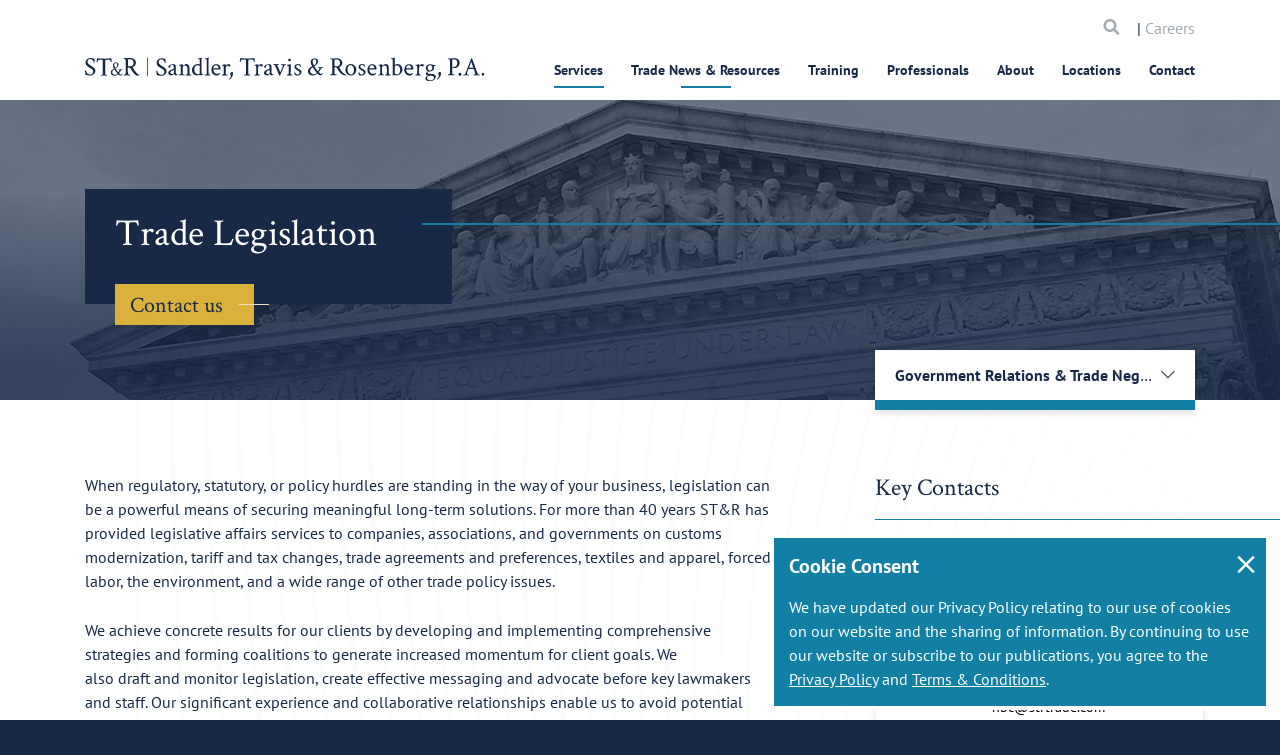

--- FILE ---
content_type: text/html; charset=utf-8
request_url: https://www.strtrade.com/services/government-relations-trade-negotiations/trade-legislation
body_size: 21366
content:
<!DOCTYPE html>
<html  lang="en-US">
<head id="head"><title>
	International Trade Legislation, Trade Agreement Services | Sandler, Travis &amp; Rosenberg, P.A.
</title><meta name="description" content="For more than 30 years, ST&R's international trade legislation and agreement services have provided legislative affairs on a wide range of other trade policy issues. " /> 
<meta charset="UTF-8" /> 

<meta http-equiv="X-UA-Compatible" content="IE=edge">
<meta name="theme-color" content="#536878" />
<meta name="viewport" content="width=device-width, initial-scale=1, user-scalable=0, viewport-fit=cover" />
<meta name="apple-mobile-web-app-capable" content="yes">
<meta name="apple-mobile-web-app-status-bar-style" content="black">
<meta name="apple-touch-fullscreen" content="YES">
<meta name="mobile-web-app-capable" content="yes">
<meta name="format-detection" content="telephone=no">
<meta property="og:type" content="website">
<meta property="og:url" content="https://www.strtrade.com/services/government-relations-trade-negotiations/trade-legislation">
<meta property="og:title" content="International Trade Legislation, Trade Agreement Services | Sandler, Travis & Rosenberg, P.A.">
<meta property="og:description" content="For more than 30 years, ST&R's international trade legislation and agreement services have provided legislative affairs on a wide range of other trade policy issues. ">
<meta property="og:site_name" content="Sandler, Travis & Rosenberg, P.A.">
<meta property="og:locale" content="en-US">
<meta property="og:image" content="https://www.strtrade.com/getmedia/50add851-c407-4301-b22b-4cab523e49ba/ST-R-Share.jpg?width=1200&height=630&ext=.jpg">
<meta name="twitter:description" content="For more than 30 years, ST&R's international trade legislation and agreement services have provided legislative affairs on a wide range of other trade policy issues. ">
<meta property="og:image:width" content="1200">
<meta property="og:image:height" content="630">
<meta property="twitter:image" content="https://www.strtrade.com/getmedia/50add851-c407-4301-b22b-4cab523e49ba/ST-R-Share.jpg?width=1200&height=630&ext=.jpg">
<meta name="twitter:card" content="Sandler, Travis & Rosenberg, P.A.">
<meta name="twitter:site" content="@ST&R">
<meta name="twitter:creator" content="@ST&R">
<meta name="twitter:url" content="https://www.strtrade.com/services/government-relations-trade-negotiations/trade-legislation">
<meta name="twitter:title" content="International Trade Legislation, Trade Agreement Services | Sandler, Travis & Rosenberg, P.A.">

<link href='//fonts.googleapis.com' rel='dns-prefetch' crossorigin />
<link href='//fonts.gstatic.com' rel='dns-prefetch' crossorigin />
<link href='//cdnjs.cloudflare.com' rel='dns-prefetch' crossorigin />
<link href='//fonts.googleapis.com' rel='preconnect' crossorigin />
<link href='//fonts.gstatic.com' rel='preconnect' crossorigin />
<link href='//cdnjs.cloudflare.com' rel='preconnect' crossorigin />
<link href='https://www.googletagmanager.com' rel='dns-prefetch' crossorigin />
<link href='https://www.googletagmanager.com' rel='preconnect' crossorigin />
<link href="//www.google-analytics.com"  rel='dns-prefetch' crossorigin />
<link href="//www.google-analytics.com" rel='preconnect' crossorigin/>
  
<link rel='apple-touch-icon' href='/getmedia/9560c741-72b2-48b6-b7db-3f4eaa5f0b97/favicon.png?width=32&height=32&ext=.png'>

<link href="/getmedia/9560c741-72b2-48b6-b7db-3f4eaa5f0b97/favicon.png?width=32&height=32&ext=.png" type="image/png" rel="shortcut icon" />
<link href="/getmedia/9560c741-72b2-48b6-b7db-3f4eaa5f0b97/favicon.png?width=32&height=32&ext=.png" type="image/png" rel="icon"/>

<link rel="preload" href="/STR/media/STR/theme/assets/fonts/icomoon.ttf?r3e53p" as="font" type="font/ttf" crossorigin="anonymous">
<link rel="preload" media="screen and (max-width: 1px)" onload="if(media!='screen')media='screen'" href="//fonts.googleapis.com/css?family=Crimson+Text%7CPT+Sans:400,400i,700&display=swap" as="font" type="font/ttf" crossorigin="anonymous">

<style media="screen">
  @font-face{font-family:'Crimson Text';font-style:normal;font-weight:400;font-display:swap;src:local('Crimson Text Regular'),local('CrimsonText-Regular'),url(https://fonts.gstatic.com/s/crimsontext/v10/wlp2gwHKFkZgtmSR3NB0oRJfbwhW.ttf) format('truetype')}@font-face{font-family:'PT Sans';font-style:italic;font-weight:400;font-display:swap;src:local('PT Sans Italic'),local('PTSans-Italic'),url(https://fonts.gstatic.com/s/ptsans/v11/jizYRExUiTo99u79D0e0x8mN.ttf) format('truetype')}@font-face{font-family:'PT Sans';font-style:normal;font-weight:400;font-display:swap;src:local('PT Sans'),local('PTSans-Regular'),url(https://fonts.gstatic.com/s/ptsans/v11/jizaRExUiTo99u79D0KEwA.ttf) format('truetype')}@font-face{font-family:'PT Sans';font-style:normal;font-weight:700;font-display:swap;src:local('PT Sans Bold'),local('PTSans-Bold'),url(https://fonts.gstatic.com/s/ptsans/v11/jizfRExUiTo99u79B_mh0O6tKA.ttf) format('truetype')}*,:after,:before{-webkit-box-sizing:border-box;box-sizing:border-box}html{font-family:sans-serif;line-height:1.15;-webkit-text-size-adjust:100%}main{display:block}body{margin:0;font-family:PT Sans,serif;font-size:1rem;font-weight:400;line-height:1.5;color:#172947;text-align:left}h1{margin-top:0;margin-bottom:1rem}::-webkit-file-upload-button{font:inherit;-webkit-appearance:button}h1{margin-bottom:1rem;font-family:inherit;font-weight:700;line-height:1.1;color:inherit}h1{font-size:1.75rem}*,:active,:focus{outline:0!important;outline:0!important}html{margin:0 auto;background-color:#172947}body{background-color:#fff}body,html{overflow-x:hidden}h1{line-height:1.07143}h1{font-family:Crimson Text,serif;font-weight:400;font-style:normal}.main-content{padding-top:80px}@media (min-width:481px){.main-content{padding-top:80px}}.loadding-page{position:fixed;top:0;right:0;bottom:0;left:0;z-index:99999;background:#1280a4}.loader{position:fixed;top:50%;left:50%;z-index:99999;-webkit-transform:translate(-50%,-50%);-ms-transform:translate(-50%,-50%);transform:translate(-50%,-50%);width:100px;height:100px;display:inline-block;overflow:hidden}.spinner{width:100%;height:100%;position:relative;-webkit-transform:translateZ(0) scale(1);transform:translateZ(0) scale(1);-webkit-backface-visibility:hidden;backface-visibility:hidden;-webkit-transform-origin:0 0;-ms-transform-origin:0 0;transform-origin:0 0}.double-bounce1{position:absolute;-webkit-animation:ldio-99xguy8n06k 1s linear infinite;animation:ldio-99xguy8n06k 1s linear infinite;width:80px;height:80px;top:10px;left:10px;border-radius:50%;-webkit-box-shadow:0 2px 0 0 #ffd886;box-shadow:0 2px 0 0 #ffd886;-webkit-transform-origin:40px 41px;-ms-transform-origin:40px 41px;transform-origin:40px 41px;-webkit-box-sizing:content-box;box-sizing:content-box}@-webkit-keyframes ldio-99xguy8n06k{to{-webkit-transform:rotate(1turn);transform:rotate(1turn)}}@keyframes ldio-99xguy8n06k{0%{-webkit-transform:rotate(0);transform:rotate(0)}50%{-webkit-transform:rotate(180deg);transform:rotate(180deg)}to{-webkit-transform:rotate(1turn);transform:rotate(1turn)}}@media (min-width:992px){h1{font-size:2.375rem;line-height:1.21053}}@media (min-width:768px){.main-content{padding-top:84px}}@media (min-width:992px){.main-content{padding-top:120px}}@media (min-width:1501px){.main-content{padding-top:140px}}.mktoForm.mktoNoCheckedSupport input[type=checkbox]+label::before,.mktoForm.mktoNoCheckedSupport input[type=radio]+label::before{display:block!important}
</style>






<link rel="stylesheet" media="screen" href="/STR/media/STR/theme/assets/stylesheets/app.css?v=0.8">
<link rel="stylesheet" media="screen" href="/STR/media/STR/theme/assets/stylesheets/custom.css?v=0.8">
<link rel="stylesheet" media="screen and (min-width: 768px)" href="/STR/media/STR/theme/assets/stylesheets/app-desktop.css?v=0.8">


<link rel="preload" href="https://abrtp3-cdn.marketo.com/rtp-api/v1/rtp.js?aid=strtrade" as="script" />
<link rel="preload" href="https://rtp-static.marketo.com/rtp/libs/jquery/3.7.0/jquery.min.js" as="script" />

<!-- RTP tag --> 
<script type='text/javascript'>
(function(c,h,a,f,i,l,e){c[a]=c[a]||function(){(c[a].q=c[a].q||[]).push(arguments)};
 c[a].a=i;c[a].l=l;c[a].e=e;var g=h.createElement("script");g.async=true;g.type="text/javascript";
 g.src=f+'?aid='+i;var b=h.getElementsByTagName("script")[0];b.parentNode.insertBefore(g,b);
 })(window,document,"rtp","//abrtp3-cdn.marketo.com/rtp-api/v1/rtp.js","strtrade");
 
rtp('send','view');
rtp('get', 'campaign',true);
</script>
<!-- End of RTP tag -->

<script async src="https://www.googletagmanager.com/gtag/js?id=UA-107072040-1"></script>

<script>
  window.dataLayer = window.dataLayer || [];
  function gtag(){dataLayer.push(arguments)};
  gtag('js', new Date());

  gtag('config', 'UA-107072040-1');
</script>




<style>
    .footer {
        z-index: 30000 !important;
    }
</style>
 
<script type="application/ld+json">
{
  "@context": "https://schema.org",
  "@graph":[
    {
      "@type": "Organization",
      "@id": "https://www.strtrade.com/#organization/str",
      "image": "https://www.strtrade.com/getmedia/4e1e5716-007b-4d0d-985b-2b3472b13e06/STR.svg?ext=.svg",
      "name": "Sandler, Travis & Rosenberg, P.A.",
      "telephone": "1.866.881.2395",
      "address": {
        "@type": "PostalAddress",
        "streetAddress": "1300 Pennsylvania Avenue NW, Suite 400 Washington, DC 20004",
        "name": "Sandler, Travis & Rosenberg, P.A."
      },
      "contactPoint":{
        "@type" : "ContactPoint",
        "telephone" : "1.866.881.2395",
        "name": "Sandler, Travis & Rosenberg, P.A. Contact"
      }
    },
    {
      "@type": "LegalService",
      "@id": "https://www.strtrade.com/services/government-relations-trade-negotiations/trade-legislation#legalservice/str",
      "name": "Sandler, Travis & Rosenberg, P.A.",
      "currenciesAccepted": "USD",
      "openingHours": "8AM",
      "paymentAccepted": "Credit Card",
      "priceRange": "200 USD - 2000 USD",
      "image": "https://www.strtrade.com/getmedia/4e1e5716-007b-4d0d-985b-2b3472b13e06/STR.svg?ext=.svg",
      "telephone": "1.866.881.2395",
      "address": {
        "@type": "PostalAddress",
        "streetAddress": "1300 Pennsylvania Avenue NW, Suite 400 Washington, DC 20004"
      }
    },
    {
      "@type": "WebPage",
      "@id": "https://www.strtrade.com/services/government-relations-trade-negotiations/trade-legislation",
      "url": "https://www.strtrade.com/services/government-relations-trade-negotiations/trade-legislation",
      "name": "Trade Legislation",
      "description": "For more than 30 years, ST&R's international trade legislation and agreement services have provided legislative affairs on a wide range of other trade policy issues. ",
      "breadcrumb": {
        "@id": "https://www.strtrade.com/services/government-relations-trade-negotiations/trade-legislation#breadcrumb/str"
      },
      "isPartOf": {
        "@id": "https://www.strtrade.com/#website/str"
      }
    }
    ,{
      "@type": "WebSite",
      "@id":"https://www.strtrade.com/#website/str",
      "url":"https://www.strtrade.com/",
      "name":"Sandler, Travis & Rosenberg, P.A.",
      "publisher":{
        "@id":"https://www.strtrade.com/#organization/str"
      }
    }
     
    ,{
      "@type": "Service",
      "serviceType": "Trade Legislation",
      "provider": {
        "@type": "LocalBusiness",
        "name": "Sandler, Travis & Rosenberg, P.A.",
        "image": "https://www.strtrade.com/STR/media/STR/media/logo-str.png",
        "@id": "https://www.strtrade.com/services/government-relations-trade-negotiations/trade-legislation",
        "telephone": "1.866.881.2395"
      },
      "areaServed": {
        "@type": "Country",
        "name": "US"
      }
    }
    
    
    
    

  ]
}
</script></head>
<body class="LTR Mozilla ENUS ContentBody" >
     
    <form method="post" action="/services/government-relations-trade-negotiations/trade-legislation" id="form">
<div class="aspNetHidden">
<input type="hidden" name="__EVENTTARGET" id="__EVENTTARGET" value="" />
<input type="hidden" name="__EVENTARGUMENT" id="__EVENTARGUMENT" value="" />

</div>

<script type="text/javascript">
//<![CDATA[
var theForm = document.forms['form'];
if (!theForm) {
    theForm = document.form;
}
function __doPostBack(eventTarget, eventArgument) {
    if (!theForm.onsubmit || (theForm.onsubmit() != false)) {
        theForm.__EVENTTARGET.value = eventTarget;
        theForm.__EVENTARGUMENT.value = eventArgument;
        theForm.submit();
    }
}
//]]>
</script>


<script src="/WebResource.axd?d=pynGkmcFUV13He1Qd6_TZNWCzuT01mz3Sj1eb0hasdTdCs44YY1Uxm9m8TvK11R-fTBBK_UgU_va5w_Iv_BEBQ2&amp;t=638901382312636832" type="text/javascript"></script>

<input type="hidden" name="lng" id="lng" value="en-US" />
<script type="text/javascript">
	//<![CDATA[

function PM_Postback(param) { if (window.top.HideScreenLockWarningAndSync) { window.top.HideScreenLockWarningAndSync(1080); } if(window.CMSContentManager) { CMSContentManager.allowSubmit = true; }; __doPostBack('m$am',param); }
function PM_Callback(param, callback, ctx) { if (window.top.HideScreenLockWarningAndSync) { window.top.HideScreenLockWarningAndSync(1080); }if (window.CMSContentManager) { CMSContentManager.storeContentChangedStatus(); };WebForm_DoCallback('m$am',param,callback,ctx,null,true); }
//]]>
</script>
<script src="/ScriptResource.axd?d=NJmAwtEo3Ipnlaxl6CMhvuNPfu_i_MO0jqdr3TV1A9JVnWjwjlfUK-q6H_xtqa8W_qOO6UXHj1BDlbTamqItOzTKqBjGS91xTikJLH-xNs1TlNsngCbOyIqoUe0C44UwvNyvHEf8YfGKm7FLB-zc0X-pkNgXdmMFgRH_J-Sr0_E1&amp;t=345ad968" type="text/javascript"></script>
<script src="/ScriptResource.axd?d=dwY9oWetJoJoVpgL6Zq8OFglldVNPlIa6CYBRnt4TdvDAHoTNhI5nYM9a1kqoMfRiD3_e6fxaDxI9NxovThD1_YTBJQu86Y6bsJBOJQ4I5Y9zY7nm0CNduhVrN_FmQdHeCh_t1x8ajGRVSMgmL2AxDFYeeSb50MIskYMRR96ZVk1&amp;t=345ad968" type="text/javascript"></script>
<script type="text/javascript">
	//<![CDATA[

var CMS = CMS || {};
CMS.Application = {
  "language": "en",
  "imagesUrl": "/CMSPages/GetResource.ashx?image=%5bImages.zip%5d%2f",
  "isDebuggingEnabled": false,
  "applicationUrl": "/",
  "isDialog": false,
  "isRTL": "false"
};

//]]>
</script>
<div class="aspNetHidden">

	<input type="hidden" name="__VIEWSTATEGENERATOR" id="__VIEWSTATEGENERATOR" value="A5343185" />
	<input type="hidden" name="__SCROLLPOSITIONX" id="__SCROLLPOSITIONX" value="0" />
	<input type="hidden" name="__SCROLLPOSITIONY" id="__SCROLLPOSITIONY" value="0" />
</div>
    <script type="text/javascript">
//<![CDATA[
Sys.WebForms.PageRequestManager._initialize('manScript', 'form', ['tctxM',''], [], [], 90, '');
//]]>
</script>

    <div id="ctxM">

</div>
    <div id="loadding-page" class="module loadding-page">
  <div class="loader">
    <div class="spinner loader-item">
      <div class="double-bounce1"></div>
      <div class="double-bounce2"></div>
    </div>
  </div>
</div>
<div id="wrapper" class="wrapper w-100 position-relative ">
  <header id="header" class="module header " data-module="header" role="banner">
    <div class="search-in-menu d-lg-none">
      <div class="container">
        <div class="search d-flex align-items-center justify-space-between">
          <div class="w-100">
            <div class="col-left d-flex align-items-center search-all">
              <!--<button type="submit"><span class="icomoon icon-search"></span></button>-->
              <input data-url="/search" name="searchtext" type="text" placeholder="Search Website Here" aria-label="Search">
            </div>
          </div>
          <div class="col-right">
            <a href="javascript:void(0);" class="icon-close-cus" aria-label="icon close">
              <span></span>
              <span></span>
            </a>
          </div>
        </div>
      </div>
    </div>
    
    <nav class="container navbar navbar-expand-lg justify-content-lg-between" role="navigation">
      <div class="header-mobile">
        <div class="col-mb-8">
          <a id="header-logo" class="navbar-brand header-logo" href="/">
            <img src="/getmedia/4e1e5716-007b-4d0d-985b-2b3472b13e06/STR.svg?ext=.svg" alt="ST&R Sandler, Travis & Rosenberg, P.A.">
          </a>
        </div>
        <div class="col-mb-4 d-flex d-lg-none align-items-center justify-content-end has-checkout">
          <a href="/Store/Checkout/Shopping-Cart"
          class="shopping-cart d-none " aria-label="shopping cart"><span
            class="icomoon icon-shopping-cart"></span></a>
          <div class="search-menu d-lg-none">
            <a href="javascript:void(0)" aria-label="search">
              <span class="icomoon icon-search"></span>
            </a>
          </div>
          <button class="navbar-toggler hamburger-menu" type="button" data-toggle="collapse" data-target="#main-menu"
          aria-controls="main-menu" aria-expanded="false" aria-label="Toggle navigation">
            <span class="icon-bar"></span>
            <span class="icon-bar"></span>
            <span class="icon-bar"></span>
            <span class="icomoon icon-close-menu d-none"></span>
            <span class="sr-only">Menu</span>
          </button>
        </div>
      </div>
      <div class="navbar-collapse main-menu" id="main-menu" data-module="menu">
        
        <div class="menu-top">
  
  <div class="ps-rv d-none"> 
    <a href="/Store/Checkout/Shopping-Cart" class="shopping-cart " aria-label="search"><span class="icomoon icon-shopping-cart"></span></a>
    </div>
  
  
  <div class="search-menu-mb">
    <label class="sr-only" for="searchtextMenu">Search</label> 
    <input id="searchtextMenu" data-url="/search" name="searchtext" type="text" placeholder="Search" class="form-control">
      <a href="javascript:void(0)" class="button"><span class="sr-only">Search</span> <span class="icomoon icon-search"></span></a>
   </div>
   <div class="d-none d-lg-block careers-menu"> | <a href="/about/careers">Careers</a></div>
 </div>

<ul class="main-menu-ul"><li data-type='3' class='   active '>
    <a href="/services">Services</a>
  <div class='sub-title'><h5><a href="/services">Services</a></h5>
</div>
  <ul class="sub"><li class=' '><a href="/services/import-customs-compliance">Customs & Import Compliance</a>
  
  <div class='description'><h5><a href="/services/import-customs-compliance">Customs &amp; Import Compliance</a></h5>
</div><ul class="sub"><li class=' '><a href="/services/import-customs-compliance/tariff-classification">Tariff Classification</a>
  
  </li><li class=' '><a href="/services/import-customs-compliance/customs-valuation">Customs Valuation</a>
  
  </li><li class=' '><a href="/services/import-customs-compliance/country-of-origin-determination-and-marking">Country of Origin & Marking</a>
  
  </li><li class=' '><a href="/services/import-customs-compliance/forced-labor-section-307-withhold-release-orders-detentions">Forced Labor: Programs, Section 307 WROs & Detentions</a>
  
  </li><li class=' '><a href="/services/import-customs-compliance/customs-inquiries-rulings-protests">Customs Inquiries, Rulings, & Protests</a>
  
  </li><li class=' '><a href="/services/import-customs-compliance/compliance-reviews-risk-assessments">Proactive Risk Assessments & Import Compliance Reviews</a>
  
  </li><li class=' '><a href="/services/import-customs-compliance/ipr-trademarks-copyrights">IPR: Trademarks, Copyrights & Gray Market</a>
  
  </li><li class=' '><a href="/services/import-customs-compliance/quotas-gray-market-goods">Import Quotas, Licenses & Permits</a>
  
  </li><li class=' '><a href="/services/import-customs-compliance/government-procurement">Government Procurement: BAA, TAA & Other Buy America Provisions</a>
  
  </li><li class=' '><a href="/services/import-customs-compliance/other-agency-compliance">Product Admissibility & Safety</a>
  
  </li>
</ul></li><li class=' '><a href="/services/duty-savings-tariff-mitigation">Duty Savings, Tariff Mitigation & Supply Chain Efficiencies</a>
  
  <div class='description'><h5><a href="/services/duty-savings-tariff-mitigation">Duty Savings, Tariff Mitigation &amp; Supply Chain Efficiencies</a></h5>
</div><ul class="sub"><li class=' '><a href="/services/duty-savings-tariff-mitigation/first-sale">First Sale Valuation</a>
  
  </li><li class=' '><a href="/services/duty-savings-tariff-mitigation/duty-refund-recovery-program">Duty Refund & Recovery Program</a>
  
  </li><li class=' '><a href="/services/duty-savings-tariff-mitigation/free-trade-agreements-and-trade-preference-program">Free Trade Agreements & Trade Preference Programs</a>
  
  </li><li class=' '><a href="/services/duty-savings-tariff-mitigation/tariff-engineering-chapter-98">Tariff Classification, Tariff Engineering & Chapter 98 Provisions</a>
  
  </li><li class=' '><a href="/services/duty-savings-tariff-mitigation/foreign-trade-zones-and-duty-deferral-programs">Foreign-Trade Zones</a>
  
  </li><li class=' '><a href="https://www.strtrade.com/services/duty-savings-tariff-mitigation/bonded-facilities-movements">Bonded Facilities & Movements</a>
  
  </li><li class=' '><a href="/services/additional-tariff-assistance/exclusion-requests">Section 232 & 301 China Tariffs Mitigation Opportunities</a>
  
  </li><li class=' '><a href="/services/import-customs-compliance/ctpat-supply-chain-security">CTPAT Supply Chain Security & Trade Compliance Programs</a>
  
  </li><li class=' '><a href="/services/duty-savings-tariff-mitigation/e-commerce-section-321-de-minimis">E-Commerce & Section 321 De Minimis</a>
  
  </li><li class=' '><a href="/services/duty-savings-tariff-mitigation/e-commerce-section-321-de-minimis-(1)">M&A & Customs Strategies</a>
  
  </li><li class=' '><a href="/services/duty-savings-tariff-mitigation/duty-drawback">Duty Drawback</a>
  
  </li>
</ul></li><li class=' '><a href="/services/customs-audits-investigations">Customs / Trade Audits & Enforcement</a>
  
  <div class='description'><h5><a href="/services/customs-audits-investigations">Customs Audits &amp; Enforcement</a></h5>
</div><ul class="sub"><li class=' '><a href="/services/customs-audits-investigations/prior-disclosures-voluntary-self-disclosures">Prior Disclosures</a>
  
  </li><li class=' '><a href="/services/customs-audits-investigations/investigations-audits">Customs Audit Support</a>
  
  </li><li class=' '><a href="/services/customs-audits-investigations/seizures-and-penalties">Seizures & Forfeitures</a>
  
  </li><li class=' '><a href="/services/customs-trade-audits-enforcement/penalties">Penalties</a>
  
  </li><li class=' '><a href="/services/customs-trade-audits-enforcement/liquidated-damages">Liquidated Damages</a>
  
  </li>
</ul></li><li class=' '><a href="/services/litigation-dispute-resolution">Litigation & Dispute Resolution</a>
  
  <div class='description'><h5><a href="/services/litigation-dispute-resolution">Litigation &amp; Dispute Resolution</a></h5>
</div><ul class="sub"><li class=' '><a href="/services/litigation-dispute-resolution/customs-international-trade-litigation">Customs & International Trade Settlement / Litigation</a>
  
  </li><li class=' '><a href="/services/litigation-dispute-resolution/surety-insurance-litigation">Surety & Insurance Settlement / Litigation</a>
  
  </li><li class=' '><a href="/services/litigation-dispute-resolution/transportation-cargo-litigation">Transportation & Cargo Settlement / Litigation</a>
  
  </li><li class=' '><a href="/services/litigation-dispute-resolution/federal-maritime-commission">Federal Maritime Commission (FMC) Services</a>
  
  </li>
</ul></li><li class='  active '><a href="/services/government-relations-trade-negotiations">Government Relations & Trade Negotiations</a>
  
  <div class='description'><h5><a href="/services/government-relations-trade-negotiations">Government Relations &amp; Trade Negotiations</a></h5>
</div><ul class="sub"><li class='  active '><a href="/services/government-relations-trade-negotiations/trade-legislation">Trade Legislation</a>
  
  </li><li class=' '><a href="/services/government-relations-trade-negotiations/trade-policy-and-regulation">Trade Policy & Regulation</a>
  
  </li><li class=' '><a href="/services/government-relations-trade-negotiations/pga-representation">Regulatory Agency Strategy & Representation</a>
  
  </li><li class=' '><a href="/services/government-relations-trade-negotiations/miscellaneous-tariff-bills-representation-advocacy">Miscellaneous Tariff Bills Representation and Advocacy</a>
  
  </li>
</ul></li><li class=' '><a href="/services/trade-remedies-advocacy">Trade Remedies Advocacy</a>
  
  <div class='description'><h5><a href="/services/ad-cv-duty-investigations-and-proceedings">Trade Remedies Advocacy</a></h5>
</div><ul class="sub"><li class=' '><a href="/services/trade-remedies-advocacy/antidumping-duty-investigations-proceedings">Antidumping Duty Investigations & Proceedings</a>
  
  </li><li class=' '><a href="/services/trade-remedies-advocacy/countervailing-duty-investigations-proceedings">Countervailing Duty Investigations & Proceedings</a>
  
  </li><li class=' '><a href="/services/trade-remedies-advocacy/section-301-unfair-trade-practice-proceedings">Section 301 Unfair Trade Practice Proceedings</a>
  
  </li><li class=' '><a href="/services/trade-remedies-advocacy/section-232-national-security-proceedings">Section 232 National Security Proceedings</a>
  
  </li><li class=' '><a href="/services/trade-remedies-advocacy/section-201-escape-clause-proceedings">Section 201 Escape Clause Proceedings</a>
  
  </li><li class=' '><a href="/services/trade-remedies-advocacy/section-337-trademark-infringement-cases">Section 337 Unfair Trade / Trademark Infringement</a>
  
  </li>
</ul></li><li class=' '><a href="/services/export-compliance">Export Compliance & Sanctions</a>
  
  <div class='description'><h5><a href="/services/export-compliance">Export Compliance</a></h5>
</div><ul class="sub"><li class=' '><a href="/services/export-compliance/commodity-jurisdiction-classification">Commodity Jurisdiction & Classification</a>
  
  </li><li class=' '><a href="/services/export-compliance/licensing-and-license-exceptions">Licensing & License Exceptions</a>
  
  </li><li class=' '><a href="/services/export-compliance/export-controls-sanctions-and-embargoes">Export Controls, Sanctions & Embargoes</a>
  
  </li><li class=' '><a href="/services/export-compliance/deemed-exports-and-technology-transfers">Deemed Exports & Technology Transfers</a>
  
  </li><li class=' '><a href="/services/export-compliance/compliance-programs">Export Compliance Programs (BIS, DDTC, OFAC, Census)</a>
  
  </li><li class=' '><a href="/services/export-compliance/investigations-voluntary-self-disclosures-and-audits">Investigations, Voluntary Self-Disclosures & Audits</a>
  
  </li><li class=' '><a href="/services/export-compliance/the-committee-on-foreign-investment-in-the-united-states-cfius">The Committee on Foreign Investment in the United States (CFIUS)</a>
  
  </li>
</ul></li><li class=' '><a href="/services/asia-pacific-services">Asia-Pacific Practice</a>
  
  <div class='description'><h5><a href="/services/asia-pacific-services">Asia-Pacific Practice</a></h5>
</div><ul class="sub"><li class=' '><a href="/services/asia-pacific-services/dispute-resolution">Asia-Pacific Support for Global Trade Issues</a>
  
  </li><li class=' '><a href="/services/asia-pacific-services/import-and-export-compliance">Asia-Pacific Import & Export Compliance</a>
  
  </li>
</ul></li><li class=' '><a href="/services/industries">Industries Served</a>
  
  <div class='description'><h5>Industries Served</h5>
</div><ul class="sub"><li class=' '><a href="/services/industries/food-beverage">Food, Beverage & Perishables (USDA Regulated)</a>
  
  </li><li class=' '><a href="/services/industries/heavy-industry">Heavy Industry</a>
  
  </li><li class=' '><a href="/services/industries/automotive">Automotive</a>
  
  </li><li class=' '><a href="/services/industries/electronics-high-tech">Electronics & High-Tech</a>
  
  </li><li class=' '><a href="/services/industries/fashion-retail">Fashion & Retail</a>
  
  </li><li class=' '><a href="/services/industries/life-sciences">Life Sciences</a>
  
  </li><li class=' '><a href="/services/industries/textile-apparel">Textile & Apparel</a>
  
  </li>
</ul></li>
</ul></li>
<li data-type='3' class='  '>
    <a href="/trade-news-resources">Trade News & Resources</a>
  <div class='sub-title'><h5><a href="/trade-news-resources">Trade News &amp; Resources</a></h5>
</div>
  <ul class="sub"><li class=' '><a href="/trade-news-resources/str-trade-report">ST&R Trade Report</a>
  
  </li><li class=' '><a href="/trade-news-resources/str-trade-report/podcast">Two Minutes in Trade Podcast</a>
  
  </li><li class='  active '><a href="">Section 301 Tariffs: Updates & Resources</a>
  
  <div class='description'><p>Section 301 Tariffs: Updates &amp; Resources</p>
</div><ul class="sub"><li class=' '><a href="/trade-news-resources/tariff-actions-resources/section-301-tariffs-on-china">Section 301 Tariffs on China</a>
  
  </li><li class=' '><a href="/trade-news-resources/tariff-actions-resources/301-investigation-china-shipbuilding-maritime-logistics">Section 301 Investigation of China's Maritime, Logistics & Shipbuilding Sectors</a>
  
  </li><li class=' '><a href="/trade-news-resources/tariff-actions-resources/301-investigation-china-semiconductors">Section 301 Tariffs on Semiconductors from China</a>
  
  </li><li class=' '><a href="/trade-news-resources/tariff-actions-resources/section-301-investigation-digital-services-taxes">Section 301 Investigation of Digital Services Taxes</a>
  
  </li><li class=' '><a href="/trade-news-resources/tariff-actions-resources/301-investigation-brazil">Section 301 Investigation of Brazil</a>
  
  </li><li class=' '><a href="/trade-news-resources/tariff-actions-resources/301-investigation-nicaragua">Section 301 Investigation of Nicaragua</a>
  
  </li>
</ul></li><li class='  active '><a href="">Section 232 Tariffs: Updates & Resources</a>
  
  <div class='description'><p>Section 232 Tariffs: Updates &amp; Resources</p>
</div><ul class="sub"><li class=' '><a href="/trade-news-resources/tariff-actions-resources/section-232-tariffs-on-steel-aluminum">Section 232 Tariffs on Steel & Aluminum</a>
  
  </li><li class=' '><a href="/trade-news-resources/tariff-actions-resources/section-232-tariffs-automobile-parts">Section 232 Tariffs on Automobiles & Automobile Parts</a>
  
  </li><li class=' '><a href="/trade-news-resources/tariff-actions-resources/section-232-investigation-copper">Section 232 Tariffs on Copper</a>
  
  </li><li class=' '><a href="/trade-news-resources/tariff-actions-resources/section-232-investigation-critical-minerals">Section 232 Investigation of Critical Minerals</a>
  
  </li><li class=' '><a href="/trade-news-resources/tariff-actions-resources/section-232-investigation-timber-lumber">Section 232 Tariffs on Timber, Lumber</a>
  
  </li><li class=' '><a href="/trade-news-resources/tariff-actions-resources/section-232-investigation-trucks">Section 232 Tariffs on Medium- & Heavy-Duty Vehicles (Cargo Trucks)</a>
  
  </li><li class=' '><a href="/trade-news-resources/tariff-actions-resources/section-232-investigation-semiconductors">Section 232 Tariffs on Semiconductors</a>
  
  </li><li class=' '><a href="/trade-news-resources/tariff-actions-resources/section-232-investigation-pharmaceuticals">Section 232 Investigation of Pharmaceuticals</a>
  
  </li><li class=' '><a href="/trade-news-resources/tariff-actions-resources/section-232-investigation-aircraft-jet-engines">Section 232 Investigation of Aircraft & Jet Engines</a>
  
  </li><li class=' '><a href="/trade-news-resources/tariff-actions-resources/section-232-investigation-polysilicon">Section 232 Investigation of Polysilicon</a>
  
  </li><li class=' '><a href="/trade-news-resources/tariff-actions-resources/section-232-investigation-unmanned-aircraft-systems">Section 232 Investigation of Unmanned Aircraft Systems</a>
  
  </li><li class=' '><a href="/trade-news-resources/tariff-actions-resources/section-232-investigation-wind-turbines">Section 232 Investigation of Wind Turbines</a>
  
  </li><li class=' '><a href="/trade-news-resources/tariff-actions-resources/section-232-investigation-ppe-medical">Section 232 Investigation of PPE, Medical Consumables, & Medical Equipment</a>
  
  </li><li class=' '><a href="/trade-news-resources/tariff-actions-resources/section-232-investigation-robotics-industrial-machinery">Section 232 Investigation of Robotics & Industrial Machinery</a>
  
  </li>
</ul></li><li class='  active '><a href="">Section 201 Tariffs: Updates & Resources</a>
  
  <div class='description'><p>Section 201 Tariffs: Updates &amp; Resources</p>
</div><ul class="sub"><li class=' '><a href="/trade-news-resources/tariff-actions-resources/section-201-investigation-quartz-products">Section 201 Investigation: Quartz Products</a>
  
  </li>
</ul></li><li class='  active '><a href="">IEEPA Tariffs: Updates & Resources</a>
  
  <div class='description'><p>IEEPA Tariffs: Updates &amp; Resources</p>
</div><ul class="sub"><li class=' '><a href="/trade-news-resources/tariff-actions-resources/ieepa-tariffs-on-canada-china-mexico">IEEPA Tariffs: Canada, China, Mexico & Venezuelan Oil</a>
  
  </li><li class=' '><a href="/trade-news-resources/tariff-actions-resources/reciprocal-import-tariffs">Reciprocal Import Tariffs</a>
  
  </li><li class=' '><a href="/trade-news-resources/tariff-actions-resources/retaliatory-tariffs">Retaliatory Tariffs From Other Countries</a>
  
  </li><li class=' '><a href="/trade-news-resources/tariff-actions-resources/ieepa-tariffs-on-brazil">IEEPA Tariffs on Brazil</a>
  
  </li><li class=' '><a href="/trade-news-resources/tariff-actions-resources/ieepa-russian-oil-tariff-india">IEEPA Russian Oil Tariffs: India</a>
  
  </li>
</ul></li><li class=' '><a href="/trade-news-resources/tariff-actions-resources">General Tariff Resources: Stacking & Response</a>
  
  <div class='description'><p>General Tariff Resources&nbsp;</p>

<p>Tariff stacking chart &amp; information on how companies can&nbsp;respond to tariff increases.</p>
</div><ul class="sub"><li class=' '><a href="/trade-news-resources/tariff-actions-resources/mitigating-tariff-increases">Responding to Tariff Increases</a>
  
  </li><li class=' '><a href="/trade-news-resources/tariff-actions-resources/tariff-stacking-scenarios">Tariff Stacking Scenarios</a>
  
  </li>
</ul></li><li class=' '><a href="/trade-news-resources/tariff-actions-resources/trump-trade-agreements">Trump Trade Agreements</a>
  
  </li><li class=' '><a href="/trade-news-resources/tariff-actions-resources/forced-labor-supply-chain-visibility">Forced Labor & Supply Chain Visibility Resources</a>
  
  </li><li class=' '><a href="/trade-news-resources/str-trade-report/trade-report-en-espanol">Trade Report en Español</a>
  
  </li><li class=' '><a href="/trade-news-resources/subscribe">Subscribe</a>
  
  </li>
</ul></li>
<li data-type='1' class='  '>
    <a href="/training/events">Training</a>
  <div class='sub-title'><h5><a href="/training/events">Webinars &amp; Seminars</a></h5>

<p>Internationally recognized trade compliance training.</p>
</div>
  <ul class="sub"><li class=' '><a href="/training/events/upcoming-webinars">Upcoming Webinars</a>
  
  </li><li class=' '><a href="/training/events/on-demand-webinar">On Demand Webinars</a>
  
  </li><li class='one-col '><a href="/training/corporate-webinar-packages">Webinar Subscriptions</a>
  
  </li><li class='one-col '><a href="/training/customized-training">Customized Training & Benchmarking</a>
  
  </li><li class=' '><a href="/training/customs-broker-exam-preparation-course">Customs Broker Exam Preparation Course</a>
  
  </li><li class=' '><a href="/training/continuing-education-licensed-customs-brokers">Continuing Education for Licensed Customs Brokers</a>
  
  </li>
</ul></li>
<li data-type='1' class='  '>
    <a href="/professionals">Professionals</a>
  
  </li>
<li data-type='3' class=' one-col '>
    <a href="/about">About</a>
  <div class='sub-title'><h5><a href="/about">About</a></h5>
</div>
  <ul class="sub"><li class=' '><a href="/about/our-firm">Company</a>
  
  <div class='description'><h5><a href="/about/our-firm">Company</a></h5>
</div><ul class="sub"><li class=' '><a href="/about/our-firm">Our Firm</a>
  
  </li><li class=' '><a href="/about/leadership">Leadership</a>
  
  </li><li class=' '><a href="/about/art-collection">Art Collection</a>
  
  </li><li class=' '><a href="/about/careers">Careers</a>
  
  </li>
</ul></li><li class='one-col '><a href="/about/firm-news">Firm News & Events</a>
  
  <div class='description'><h5><a href="/about/firm-news">Firm News &amp; Events</a></h5>
</div><ul class="sub"><li class=' '><a href="/about/firm-news-events/press-coverage">Press Coverage</a>
  
  </li><li class=' '><a href="/about/firm-news-events/press-releases">Press Releases</a>
  
  </li><li class=' '><a href="/about/firm-news-events/presentations">Events</a>
  
  </li>
</ul></li><li class=' '><a href="/about/careers">Careers</a>
  
  </li>
</ul></li>
<li data-type='1' class='border-0  '>
    <a href="/locations">Locations</a>
  <div class='sub-title'><h5><a href="/locations">Locations</a></h5>
</div>
  <ul class="sub"><li class=' '><a href="/locations/washington-d-c">Washington D.C.</a>
  
  </li><li class=' '><a href="/locations/new-york-ny">New York</a>
  
  </li><li class=' '><a href="/locations/hong-kong-china">Hong Kong</a>
  
  </li><li class=' '><a href="/locations/miami-fl">Miami</a>
  
  </li><li class=' '><a href="/locations/san-francisco-ca">San Francisco</a>
  
  </li><li class=' '><a href="/locations/houston">Houston</a>
  
  </li><li class=' '><a href="/locations/boston-ma">Boston</a>
  
  </li><li class=' '><a href="/locations/guangzhou-china">Guangzhou</a>
  
  </li><li class=' '><a href="/locations/portland-me">Portland, ME</a>
  
  </li><li class=' '><a href="/locations/huntsville-al">Huntsville, AL</a>
  
  </li><li class=' '><a href="/locations/buffalo-ny">Buffalo, NY</a>
  
  </li>
</ul></li>
<li data-type='1' class='d-none d-lg-block  '>
    <a href="/contact-us">Contact</a>
  
  </li>
</ul><!-- end main-menu -->


<ul class="social-header d-lg-none">
 <li><a class="btn-custom btn-yellow" href="/contact-us">Contact us</a></li>
 <li class="social">
   <ul>
     <li><a href='https://twitter.com/STRTRADE' rel='noopener noreferrer' target='_blank'><i aria-hidden='true' class='icomoon icon-twitter'> </i><span class='sr-only'>twitter</span> </a></li>
     <li><a href='https://www.linkedin.com/company/50037' rel='noopener noreferrer' target='_blank'><i aria-hidden='true' class='icomoon icon-linkedin2'> </i><span class='sr-only'>linkedin</span> </a></li>
     <li><a href='https://www.facebook.com/STRTRADE' rel='noopener noreferrer' target='_blank'><i aria-hidden='true' class='icomoon icon-facebook'> </i><span class='sr-only'>facebook</span> </a></li>      
   </ul>
 </li>
</ul>


      </div>
      
    </nav>
  </header>
  <main id="main-content" class="main-content" role="main">
    
<section class="module mod-banner-internal animation h-230 bg-overlay-blue">

  <section class="module mod-banner-internal h-230 animation bg-overlay-blue">
  <div class="banner-internal-content ps-rv">
    <div class="ps-as anima-opacity delay-1">
      <div class="ps-as bg bg-banner lazy d-none d-lg-block" data-src="/getmedia/d5c56cd6-e28a-4ba4-b84b-e7627f2d1839/government-relations-banner.jpg?width=2000&height=300&ext=.jpg"></div> <!-- GetBannerWidget: Get Parent Banner -->
      <div class="ps-as bg bg-banner lazy d-lg-none" data-src="/getmedia/d5c56cd6-e28a-4ba4-b84b-e7627f2d1839/government-relations-banner.jpg?width=2000&height=300&ext=.jpg "></div>
      <div class="ps-as bg bg-banner-blue banner-has-overlay "></div>
    </div>
    <div class="container ps-rv ">
      <div class="d-table w-100">
        <div class="d-table-cell">
          <div class="wrap-content-banner last-mb-none ps-rv anima-left delay-2">
            <div class="desc-banner-internal last-mb-none text-white">
              <div class="last-mb-none anima-opacity delay-4">
                  <h1>Trade Legislation</h1>

<p><a class="btn-custom btn-yellow" href="mailto:messages@strtrade.com?subject=Trade Legislation">Contact us </a></p>





                </div>
             </div>
          </div>
        </div>
      </div>
    </div>
  </div>
</section>

  

<div class="container ps-rv">
    <div class="drop-banner anima-right delay-3">
      <p class="drop-banner-active">
        <b><a id="p_lt_WebPartZone4_zoneContent_pageplaceholder_p_lt_WebPartZone2_ServiceDetailBanner_ST_R_ServiceBannerDetail_ParentPageName" href="../government-relations-trade-negotiations">Government Relations & Trade Negotiations</a></b><span class="icomoon icon-arrow-down"></span>
       </p>
        <div class="drop-banner-list-items">
        <div class="mCustomScrollbar">
          <ul class="p02">
            <li class="active"><a href="/services/government-relations-trade-negotiations/trade-legislation">Trade Legislation</a></li><li class=""><a href="/services/government-relations-trade-negotiations/trade-policy-and-regulation">Trade Policy & Regulation</a></li><li class=""><a href="/services/government-relations-trade-negotiations/pga-representation">Regulatory Agency Strategy & Representation</a></li><li class=""><a href="/services/government-relations-trade-negotiations/miscellaneous-tariff-bills-representation-advocacy">Miscellaneous Tariff Bills Representation and Advocacy</a></li>
          </ul>
        </div>
      </div>
    </div>
  </div>


</section>
<div class="bg-teamplate">
    <div class="bg-tempalte-child ps-as">
      <img data-src="/STR/media/STR/theme/images/pattern-detail.png" src="[data-uri]" alt="pattern" class="lazy">
    </div>

  <div class="mod-services-detail module animation">
    <div class="container">
      <div class="row">
        <div class="col-lg-auto col-content anima-bottom delay-3">
          <div class="content">
            <p>When regulatory, statutory, or policy hurdles are standing in the way of your business, legislation can be a powerful means of securing meaningful long-term solutions. For more than 40 years ST&amp;R has provided legislative affairs services to companies, associations, and governments on customs modernization, tariff and tax changes, trade agreements and preferences, textiles and apparel, forced labor, the&nbsp;environment, and a wide range of other trade policy issues.</p>

<p>We achieve concrete results for our clients by developing and implementing comprehensive strategies and forming coalitions to generate increased momentum for client goals. We also&nbsp;draft&nbsp;and monitor&nbsp;legislation, create&nbsp;effective messaging&nbsp;and advocate&nbsp;before key lawmakers and staff. Our significant experience and collaborative relationships enable us to&nbsp;avoid potential obstacles and resolve problems that may occur.</p>

<h4>Why Use ST&amp;R&rsquo;s Trade Legislation Services</h4>

<p><strong>Effectiveness:&nbsp;</strong>ST&amp;R regularly secures legislation targeted for individual client needs as well as measures that benefit businesses in specific industries or geographic regions.</p>

<p><strong>Cost savings:&nbsp;</strong>We have successfully engaged lawmakers to preserve the first sale valuation rule,&nbsp;secured multi-year extensions of trade preference programs, and relieved companies of burdens under section 301, section 232, and other tariffs.</p>

<p><strong>Trade facilitation:</strong>&nbsp;ST&amp;R professionals leverage relationships throughout Congress to formulate and advance legislation that streamlines customs processes and lowers costs for importers.</p>





          </div>
        </div>
         <div class="col-lg-auto col-report anima-right delay-4">
        
        <div class="col-report-item">
  <h3 class="h2 has-line-bottom full-right">Key Contacts</h3>
  <div class="d-md-flex flex-lg-column flex-wrap">
    
<div class="contact-box-detail">
	<div class="row">
		<div class="ava-cont-detail contact-detail-left">
			<div class="box-avatar">
				<a href="/professionals/j-nicole-bivens-collinson">
					<img class="lazy" src="[data-uri]" alt="avatar" data-src="/getmedia/ac5c18ad-6f1b-4bb5-a93d-af1a05315e7c/Nicole-Bivens-Collinson_new.jpeg?width=320&height=330&ext=.jpeg"></a>
			</div>
		</div>
		<div class="info-cont-detail contact-detail-right last-mb-none">
			<h5>J. Nicole Bivens Collinson</h5>
			<p>Managing Principal, Operating Committee; International Trade & Government Relations Practice Leader </p>
			<p><a href="mailto:nbc@strtrade.com">nbc@strtrade.com</a></p>
			<p><a href="tel:+12027304956">202.730.4956</a></p>
		</div>
	</div>
</div>

  </div>
</div>
        </div>
      </div>
    </div>
  </div>
  

  
   

  <div class="mod-publications module animation">
  <div class="container col-report anima-bottom delay-2">
    <h3 class="h2 has-line-bottom full-right">Articles from our daily ST&R Trade Report</h3>
  
<div class="row news-report report-v2">
<div class="col-md-6 col-lg-4 col-xl-3 col-publications">
  <div class="news-item last-mb-none">
    <h5><a href="/trade-news-resources/str-trade-report/trade-report/2026_/january_/legislative-updated-hong-kong-shipping-imports-exports-food"><b>Legislative Update: Hong Kong, Shipping, Imports, Exports, Food</b></a></h5>
    <p class="date"><i>January 21, 2026</i></p>
  </div>
</div><div class="col-md-6 col-lg-4 col-xl-3 col-publications">
  <div class="news-item last-mb-none">
    <h5><a href="/trade-news-resources/str-trade-report/trade-report/2026_/january_/legislative-update-tariffs-trade-exports-ipr"><b>Legislative Update: Tariffs, Trade, Exports, IPR</b></a></h5>
    <p class="date"><i>January 13, 2026</i></p>
  </div>
</div><div class="col-md-6 col-lg-4 col-xl-3 col-publications">
  <div class="news-item last-mb-none">
    <h5><a href="/trade-news-resources/str-trade-report/trade-report/2025_/december_/legislative-update-tariffs-forced-labor-usmca-carbon-adjustments-ftzs"><b>Legislative Update: Tariffs, Forced Labor, USMCA, Carbon Adjustments, FTZs</b></a></h5>
    <p class="date"><i>December 23, 2025</i></p>
  </div>
</div><div class="col-md-6 col-lg-4 col-xl-3 col-publications">
  <div class="news-item last-mb-none">
    <h5><a href="/trade-news-resources/str-trade-report/trade-report/2025_/december_/legislative-update-tariffs-trade-preferences-ad-cvd-export-controls-cargo-theft"><b>Legislative Update: Tariffs, Trade Preferences, AD/CVD, Export Controls, Cargo Theft</b></a></h5>
    <p class="date"><i>December 11, 2025</i></p>
  </div>
</div><div class="col-md-6 col-lg-4 col-xl-3 col-publications">
  <div class="news-item last-mb-none">
    <h5><a href="/trade-news-resources/str-trade-report/trade-report/2025_/november_/legislative-update-import-duties-de-minimis-usmca-exports-labeling"><b>Legislative Update: Import Duties, De Minimis, USMCA, Exports, Labeling</b></a></h5>
    <p class="date"><i>November 11, 2025</i></p>
  </div>
</div><div class="col-md-6 col-lg-4 col-xl-3 col-publications">
  <div class="news-item last-mb-none">
    <h5><a href="/trade-news-resources/str-trade-report/trade-report/2025_/november_/legislative-update-tariffs-imports-exports-origin-labeling-product-safety"><b>Legislative Update: Tariffs, Imports, Exports, Origin Labeling, Product Safety</b></a></h5>
    <p class="date"><i>November 4, 2025</i></p>
  </div>
</div><div class="col-md-6 col-lg-4 col-xl-3 col-publications">
  <div class="news-item last-mb-none">
    <h5><a href="/trade-news-resources/str-trade-report/trade-report/2025_/october_/legislative-update-tariffs-china-trade-officials"><b>Legislative Update: Tariffs, China, Trade Officials</b></a></h5>
    <p class="date"><i>October 28, 2025</i></p>
  </div>
</div><div class="col-md-6 col-lg-4 col-xl-3 col-publications">
  <div class="news-item last-mb-none">
    <h5><a href="/trade-news-resources/str-trade-report/trade-report/2025_/october_/legislative-update-tariffs-de-minimis-trade-barriers-agoa-customs"><b>Legislative Update: Tariffs, De Minimis, Trade Barriers, AGOA, Customs</b></a></h5>
    <p class="date"><i>October 7, 2025</i></p>
  </div>
</div>
</div>

        <h3 class="wr-show-more show-more-publication d-none">
            <a id="p_lt_WebPartZone4_zoneContent_pageplaceholder_p_lt_WebPartZone8_RelatedTraining_STR_ServiceRelatedTraining_ShowMoreButton"></a> <img width="40" class="loading d-none" src="/STR/media/STR/theme/images/ajax-loader.svg" alt="loading">
        </h3>




  </div>
</div>
<div class="space-60 space-dt-70"></div>
 
</div>

    
  </main>
  <div class='mod-popup-v2 d-none'><a href='javascript:;' class='popup-close'><span class='sr-only'>Close</span><span class='icomoon icon-close'></span></a><div class='content-popup text-white last-mb-none'><h3>Cookie Consent</h3>

<p>We have updated our Privacy Policy relating to our use of cookies on our website and the sharing of information. By continuing to use our website or subscribe to our publications, you agree to the <a href="/privacy-policy" rel="noopener noreferrer" target="_blank">Privacy Policy</a> and <a href="/terms-conditions" rel="noopener noreferrer" target="_blank">Terms &amp; Conditions</a>.</p>
</div></div>
  <footer id="footer" class="module footer mt-auto animation">
    <div class="container plr-45">
      <div class="footer-top anima-bottom delay-1">
        <div class="row">
          <div class="footer-top-left">
            
            <div class="row align-items-md-center align-items-lg-start text-md-center text-lg-left">
              <div class="footer-item-col col-md-3 col-lg-3">
                <h5><a href="/services/">Services</a></h5>

<ul class="list-unstyled footer-menu d-none d-lg-block">
	<li><a href="/services/import-customs-compliance">Import, Customs &amp; Related Regulatory Compliance</a></li>
	<li><a href="/services/duty-savings-tariff-mitigation">Duty Savings &amp; Tariff Mitigation</a></li>
	<li><a href="/services/government-relations-trade-negotiations">Government Relations &amp; Trade Negotiations</a></li>
	<li><a href="/services/customs-audits-investigations">Customs Audits &amp; Investigations</a></li>
	<li><a href="/services/trade-remedies-advocacy">Trade Remedies Advocacy</a></li>
	<li><a href="/services/export-compliance">Export Compliance</a></li>
	<li><a href="/services/asia-pacific-services">China &amp; Asia-Pacific Services</a></li>
	<li><a href="/services/industries">Industries Served</a></li>
</ul>





                
              </div>
              <div class="footer-item-col col-md-3 col-lg-3">
                <h5><a href="/trade-news-resources">Trade News &amp; Resources</a></h5>

<ul class="list-unstyled footer-menu d-none d-lg-block">
	<li><a href="/trade-news-resources/str-trade-report/trade-report">ST&amp;R Daily Trade Report</a></li>
	<li><a href="/trade-news-resources/tariff-actions-resources">Tariff Action Resources</a></li>
	<li><a href="/trade-news-resources/subscribe">Subscribe</a></li>
</ul>





                
              </div>
              <div class="footer-item-col col-md-3 col-lg-3">
                <h5><a href="/training">Training</a></h5>

<ul class="list-unstyled footer-menu d-none d-lg-block">
	<li><a href="/training/events/upcoming-webinars">Upcoming Webinars</a></li>
	<li><a href="/training/events/on-demand-webinar">On Demand Webinars</a></li>
	<li><a href="/training/events/seminars">Seminars</a></li>
	<li><a href="/training/customized-training">Customized Training</a></li>
</ul>

<h5 class="d-none d-lg-block"><a href="/professionals">Professionals</a></h5>





                
              </div>
              <div class="footer-item-col col-md-3 col-lg-3 d-none d-md-block d-lg-none">
                <ul class="list-unstyled footer-menu last-mb-none">
	<li><a class="btn-custom btn-yellow" href="/contact-us">Contact us</a></li>
</ul>





              </div>
              <div class="footer-item-col col-md-3 col-lg-3 d-lg-none">
                <h5><a href="/professionals">Professionals</a></h5>





              </div>
              <div class="footer-item-col col-md-3 col-lg-3">
                <h5><a href="/about">About Us</a></h5>

<ul class="list-unstyled footer-menu d-none d-lg-block">
	<li><a href="/about/careers">Careers</a></li>
	<li><a href="/about/leadership">Leadership</a></li>
	<li><a href="/about/art-collection">Art Collection</a></li>
	<li><a href="/about/firm-news">Firm News</a></li>
	<li><a href="/about/our-firm">Our Firm</a></li>
</ul>





              </div>
              <div class="footer-item-col col-md-3 col-lg-3">
                <h5><a href="/locations">Locations</a></h5>

<ul class="list-unstyled footer-menu d-none d-lg-block">
	<li><a href="/locations/washington">Washington D.C.</a><br />
	<a href="/locations/new-york">New York</a></li>
	<li><a href="/locations/hong-kong">Hong Kong</a></li>
	<li><a href="/locations/miami">Miami</a></li>
	<li><a href="/locations/los-angeles-ca">Los Angeles</a></li>
	<li><a href="/locations/san-francisco">San Francisco</a></li>
	<li><a href="/locations/boston">Boston</a></li>
	<li><a href="/locations/portland-me">Portland, ME</a></li>
	<li><a href="/locations/guangzhou">Guangzhou</a></li>
	<li><a href="/locations/houston">Houston</a></li>
	<li><a href="/locations/huntsville-al">Huntsville, AL</a></li>
	<li><a href="/locations/buffalo-ny">Buffalo, NY</a></li>
	<li>&nbsp;</li>
</ul>





              </div>
              <div class="footer-item-col col-md-3 col-lg-3 d-none d-md-block d-lg-none">
                <div class="social-footer last-mb-none">
                  <ul class="list-unstyled">
                    <li><a href='https://twitter.com/STRTRADE' rel='noopener noreferrer' target='_blank'><i aria-hidden='true' class='icomoon icon-twitter'>&nbsp;</i><span class='sr-only'>twitter</span> </a></li>
                    <li><a href='https://www.linkedin.com/company/50037' rel='noopener noreferrer' target='_blank'><i aria-hidden='true' class='icomoon icon-linkedin2'>&nbsp;</i><span class='sr-only'>linkedin</span> </a></li>
                    <li><a href='https://www.facebook.com/STRTRADE' rel='noopener noreferrer' target='_blank'><i aria-hidden='true' class='icomoon icon-facebook'>&nbsp;</i><span class='sr-only'>facebook</span> </a></li>
                  </ul>
                </div>
              </div>
            </div>
          </div>
          
          <div class="footer-top-right d-md-none d-lg-block">
            <div class="footer-item-col col-md-4 col-lg-3">
              <h5><a href="/contact-us">Contact</a></h5>

<ul class="list-unstyled footer-menu last-mb-none">
	<li><a class="btn-custom btn-yellow" href="/contact-us">Contact us</a></li>
</ul>





              
              <div class="social-footer last-mb-none">
                <ul class="list-unstyled">
                  <li><a href='https://twitter.com/STRTRADE' rel='noopener noreferrer' target='_blank'><i aria-hidden='true' class='icomoon icon-twitter'>&nbsp;</i><span class='sr-only'>twitter</span> </a></li>
                  <li><a href='https://www.linkedin.com/company/50037' rel='noopener noreferrer' target='_blank'><i aria-hidden='true' class='icomoon icon-linkedin2'>&nbsp;</i><span class='sr-only'>linkedin</span> </a></li>
                  <li><a href='https://www.facebook.com/STRTRADE' rel='noopener noreferrer' target='_blank'><i aria-hidden='true' class='icomoon icon-facebook'>&nbsp;</i><span class='sr-only'>facebook</span> </a></li>
                </ul>
              </div>
            </div>
          </div>
          
          
        </div>
      </div>
      <hr>
      <div class="footer-bot anima-bottom delay-2">
        <div class="footer-text last-mb-none">
          <p>**The hiring of an attorney is an important decision that should not be based solely upon advertisements. Before you decide, ask us to send you free written information about our qualifications and experience. Materials contained on this site are for informational purposes only and not to be considered legal advice.</p>





          
        </div>
        <div class="footer-copyright">
          <div class="row ">
            <div class="col-lg-6 copyright-left last-mb-none">
              <p>Copyright &copy; 2026 Sandler, Travis &amp; Rosenberg, P.A.; WorldTrade Interactive, Inc. All rights reserved.</p>





              
            </div>
            <div class="col-lg-6 copyright-right last-mb-none text-lg-right">
              <ul class="list-unstyled">
	<li><a href="/site-map">Site Map</a></li>
	<li><a href="/terms-conditions">Terms &amp; Conditions</a></li>
	<li><a href="/privacy-policy">Privacy Policy</a></li>
	<li><a href="/copyright-trademark">Copyright/Trademark</a></li>
</ul>





              
            </div>
          </div>
        </div>
      </div>
    </div>
  </footer>
  <script>window.mapKey = "AIzaSyCij0Sfb2F4sIdX3fjdXSHBJ_Y4zNb2mSg"</script>
  <script>Array.from||(Array.from=function(){var r=Object.prototype.toString,n=function(n){return"function"==typeof n||"[object Function]"===r.call(n)},t=Math.pow(2,53)-1,e=function(r){var n=function(r){var n=Number(r);return isNaN(n)?0:0!==n&&isFinite(n)?(n>0?1:-1)*Math.floor(Math.abs(n)):n}(r);return Math.min(Math.max(n,0),t)};return function(r){var t=Object(r);if(null==r)throw new TypeError("Array.from requires an array-like object - not null or undefined");var o,a=arguments.length>1?arguments[1]:void 0;if(void 0!==a){if(!n(a))throw new TypeError("Array.from: when provided, the second argument must be a function");arguments.length>2&&(o=arguments[2])}for(var i,u=e(t.length),f=n(this)?Object(new this(u)):new Array(u),c=0;c<u;)i=t[c],f[c]=a?void 0===o?a(i,c):a.call(o,i,c):i,c+=1;return f.length=u,f}}());</script>
  <script>
    !function(n,t){"undefined"!=typeof module&&module.exports?module.exports=t():"function"==typeof define&&define.amd?define(t):this.$script=t()}(0,function(){function n(n,t){for(var e=0,r=n.length;e<r;++e)if(!t(n[e]))return c;return 1}function t(t,e){n(t,function(n){return e(n),1})}function e(i,u,f){function c(n){return n.call?n():s[n]}function l(){if(!--g)for(var e in s[v]=1,y&&y(),m)n(e.split("|"),c)&&!t(m[e],c)&&(m[e]=[])}i=i[a]?i:[i];var d=u&&u.call,y=d?u:f,v=d?i.join(""):u,g=i.length;return setTimeout(function(){t(i,function n(t,e){return null===t?l():(!e&&!/^https?:\/\//.test(t)&&o&&(t=-1===t.indexOf(".js")?o+t+".js":o+t),p[t]?(v&&(h[v]=1),2==p[t]?l():setTimeout(function(){n(t,!0)},0)):(p[t]=1,v&&(h[v]=1),void r(t,l)))})},0),e}function r(n,t){var e,r=u.createElement("script");r.onload=r.onerror=r[d]=function(){r[l]&&!/^c|loade/.test(r[l])||e||(r.onload=r[d]=null,e=1,p[n]=2,t())},r.async=1,r.src=i?n+(-1===n.indexOf("?")?"?":"&")+i:n,f.insertBefore(r,f.lastChild)}var o,i,u=document,f=u.getElementsByTagName("head")[0],c=!1,a="push",l="readyState",d="onreadystatechange",s={},h={},m={},p={};return e.get=r,e.order=function(n,t,r){!function o(i){i=n.shift(),n.length?e(i,o):e(i,t,r)}()},e.path=function(n){o=n},e.urlArgs=function(n){i=n},e.ready=function(r,o,i){r=r[a]?r:[r];var u=[];return!t(r,function(n){s[n]||u[a](n)})&&n(r,function(n){return s[n]})?o():function(n){m[n]=m[n]||[],m[n][a](o),i&&i(u)}(r.join("|")),e},e.done=function(n){e([null],n)},e}),function(){window.whenDefined=function(n,t,e){n[t]?e():Object.defineProperty(n,t,{configurable:!0,enumerable:!0,writeable:!0,get:function(){return this["_"+t]},set:function(n){this["_"+t]=n,e()}})}}.call(this),Array.from||(Array.from=function(){var n=Object.prototype.toString,t=function(t){return"function"==typeof t||"[object Function]"===n.call(t)},e=Math.pow(2,53)-1,r=function(n){var t=function(n){var t=Number(n);return isNaN(t)?0:0!==t&&isFinite(t)?(t>0?1:-1)*Math.floor(Math.abs(t)):t}(n);return Math.min(Math.max(t,0),e)};return function(n){var e=Object(n);if(null==n)throw new TypeError("Array.from requires an array-like object - not null or undefined");var o,i=arguments.length>1?arguments[1]:void 0;if(void 0!==i){if(!t(i))throw new TypeError("Array.from: when provided, the second argument must be a function");arguments.length>2&&(o=arguments[2])}for(var u,f=r(e.length),c=t(this)?Object(new this(f)):new Array(f),a=0;a<f;)u=e[a],c[a]=i?void 0===o?i(u,a):i.call(o,u,a):u,a+=1;return c.length=f,c}}());
    var pathAsset = '/STR/media/STR/theme/assets/';
    var setUrl = pathAsset
        var pathJS = pathAsset + 'javascripts/'
            var pathCSS = pathAsset + 'stylesheets/'
                
    
    
  
  
  var versionJs = 'app-internal.js?v=0.5';
  
  var modules = []
      
      var scriptApp = [pathJS + versionJs];
  var scriptExternal = ['//cdnjs.cloudflare.com/ajax/libs/jquery/3.4.1/jquery.min.js']
      
      $script(scriptExternal, 'vendor', function () {
        $script(scriptApp, 'myScript', function () {
          $(window).trigger('load');
          var inter = setInterval(function() {
          $(window).trigger('resize')
          if($('.b-loaded').length) {
          clearInterval(inter)
          }
          },500)
              
          // add time stamp to input option of ondemand
            if($('.wr-banner-ondemand').length>0 && $('.ProductOptionSelector input').length>0){
                $('.ProductOptionSelector input').each(function(){
                    var time = Date.now()
                    $(this).val(time)
                })
            }
          // add time stamp to input option of ondemand
          
          });
      });
  </script>
  
  
  
</div>
<noscript>
  <div id="mod-noscript" class="mod-noscript">
    <div class="d-table w-100 h-100">
      <div class="d-table-cell align-middle text-center">
        <div class="container">
          <h3>To use web better, please enable Javascript.</h3>
        </div>
      </div>
    </div>
  </div>
</noscript>

<script type="text/javascript" src="https://munchkin.marketo.net/157/munchkin.js" async></script>
<script type="text/javascript">
    (function () {
      window.onload = function () {
        var didInit = false;

        if (typeof(Munchkin) != 'undefined') {
            function initMunchkin() {
                if (didInit === false) {
                    didInit = true;
                    Munchkin.init('840-LXH-877', {
                    'altIds': ['723-WOZ-446'],
                    'asyncOnly': true,
                    'clickTime': 0
                    });
                }
            }
            initMunchkin();
        }
      }
    })();
  
  </script>

<!-- Go to www.addthis.com/dashboard to customize your tools -->
<script type="text/javascript" src="//s7.addthis.com/js/300/addthis_widget.js#pubid=ra-625f2d26953e6351"></script>
    
    

<script type="text/javascript">
//<![CDATA[

var callBackFrameUrl='/WebResource.axd?d=beToSAE3vdsL1QUQUxjWdf-7s_hQeS84vfNxbbMz7klcDFlN2OWTzl_m-OvlNTf0XrSz6KJLtpyjRQVTebdZtw2&t=638901382312636832';
WebForm_InitCallback();
theForm.oldSubmit = theForm.submit;
theForm.submit = WebForm_SaveScrollPositionSubmit;

theForm.oldOnSubmit = theForm.onsubmit;
theForm.onsubmit = WebForm_SaveScrollPositionOnSubmit;
//]]>
</script>
  <input type="hidden" name="__VIEWSTATE" id="__VIEWSTATE" value="5NNDBQI05TabZT2Mp5Ka2KI8jNOpmsPTG2NyM76fSm+Lo4/VfpRqaBFYuEQl/MWXrL5f+qRm9k5MRDZlTvIbQzjEfzQ9vPxtikway+Aga9lE7kGKkdQRMjNunIQbBZAt36XpYuL01nDHxI/9j14fKkp7sO+aqHAMFAgChDAOpKamXtYSQCbS1tHswcFD4fbXSdO64PMXRwBQrkBNP37WjiLoGTdEDp2HvmtPKKC9LYlwr0WK5MehkjBV4eHCQszFU44rebGbvfsoo1v2CR8Ym4Yc5cHaNyw9tGb/czlrjoI56u27Wq0dGG3GX4Rhqf74knSyL6Xy7MZRzAl0e0XXiSPPs/cOD1vegR0puWDh9NhauZVAREukLq98wNbggVo0IIRJh3xS5fLUYtEQFJpCoapi8V5CcO/bsthWjiqhD3yFsgclLgZZWubCynM4rJTJmcmYQryYUjUvxNNK9MvdT1Iz0gDp2/zAvJZ2DQTXWp6DhszFADRD3IIQDVCDYCrx18ipNd2XQrlmtjAaz/n4SsTXFykL25XR61EzFI8wXKZLuJTAbCOtIXqoP9B4hbwWpBMBtAkPJMEiYC00EUuvIhuehlkS2pD5+TssWpTPU1BYNl0td4hbZagSWPeia/JnyYIc6Cr73AWHElZzTynxFLZxtntAdc9UE12GJYaKzk4Dd+DcL/PVtex2wxiPT3VuPbIbCDwu6Rw+MqWqyyXbVf+JBmxOwWAKbR5jZ0/WoNotMBLzxj3swL86mhPeE0odfdpJjsNCRRq5j5JpFZNl26S9xs+TcxpSMeFdS1VyUvTlnDCXnMYR8+h2cg+HdeOo5HEo5A8hA9OUXK8MbSHUGPLernufuoGZc4d6nhjUlpFRbxfU29DS2zdc7MMJCNXKAHH4H/h6MMYgSVE8uS0Pg0dADFuBVEVqjMMfz5FoS8QFI93MmQ/rzppbis2ZsfAKk7B+9UM9Ciq2qVDrS/YUApY6iTH2A7udPiq2viMNJwWoExo+pRPiDvFB3VGku9SslCGK6gAWmWep5b89VusdYHXM89KrYCc+pWnynO0DjZQJj1Qj4AlnTXtkN0tqRxBvaxRPEC+gZ/iWlmnDXjtUlJhvEUCfzdOdTLYG8bfkEnl1qi++3QOsP5vSZUIQqamNVA2rF+62ZQLyXmMTu/i9Vt4qAE/Xw0T6P13x5Bn+DMXYe8edz82ROrifu3W3te63JMCJ8eWq1PuqBpICNHG9QmYjKAO1zvT+D1Ei1elOHcr0fSKZx/dY9gN3XOEh7fFDMvFHXV1/WD+QzAnQ7eLn+9mBwuglCbeJsMl1DgR+lH/WmZSOe7q2H9efDS+VbnNidmLBVTkH8VyUYdqUjjoPZTEiRQ20NTu04va4Pa0TmgEgZSD89Cy365S2mj0dCW1ZDJWBTJN8450afC8vPDJwGWWZJ2fB7u0BIyZoy0vI523TRvKWn1+8DJvfTw2EDYTA+gxx9bTlw18ClBn2bjWzpiQ4YOwr+PK8aJispjxwM5pJh/+XJDfI3VjZNxD0OEaNBHhFhumpquAd2PRukVmntTF3naZ0SX3xxKGeliIOPkUpQqp4zGOyz/Jvm9qOnJsgGRixv5TqRb22s7ViBAV35zBmTwpf9tFwRv+4yj7uiQanJujaYhNcEre7TAhZVxjoBgeDjyzg/PzKyyh79XLADWx1wIqNeAhFgzBwnkKiAh2XjXPQN4Z28rhgpFkxsYLrAdQRmwXVzGdea37n4y1MxoTPusZID0HKgt32qeTiefuHT5EXG15TOvQTNBVWGT66knkNGqtdsFRBt0Xso7p9T9zXrDn46tLDI+7YUeu1DVe2VMkrOX4qvc69lwH/YtzS4huv2NNlKQgNrLEbDqPFs1gRA5WqqDzxB9JCchYnY0juogleToLt8XfI244JYb0ABtIK+SF13mV/nF2WqpfmKWfdmmOKRs3Yv1bZpuagrkw+LoneUH0cRXDxbam/x94LMYtuFXmiHo8BP/QcvBjV4NJDwbsYfIArrF5y8bmk6vRGb8DI+yOc2XNL1+qs3j2rLeFCSsIdPaV1+hrgS0CABykrRksIVuYe/r+gDyKz7RhmM0AOzZrbIWXsiEbid0muySmnRFSYywPvhkw/[base64]/lgnBwUYrzcuWLW6GTr4j1vRZxQZf7V+VLAkiSPmg0W1+NC48OgHu3EY77Cr0GugZzBPNril1uauFv0tExM0O/TFNVJ7qMVVyGptBl516PzbV7+odl2lVnC/BdFjndmyPEy/[base64]/IUsjexN5SOwMAvYPgoQ/62gXSmdbeOttA9cL9hXGrIkW8msSSGZKiQcoYBt52cTCmfB6y/cU4cuo+mJJrtb/VOOM+gyty+XKkxEmEtqZGg4VlNfxecs1Mo97U26XvT4ZNo8dQFa2VYjgpHKeZ26ECq+SC4YcBc7S0JckthUThUsqi9F0wEsgyUQ6t17D5c9ktmXozQ8Po/5vsvelSflnMS25anjnpbHnfGSzXZXdxkXTWUD/Nx5H8t2ajMzwJ1a9Q0gfgHKuszz9uOgR0PdJ1Jr7B8z9rfJbc/PruoPmVSVCNnXaSB1NTt1fTmyqIO6vdvorzlDxJ64keatjTEyifgbhSqDkWQY7CRcgWOIMFT4YAnSChppTGsGpPiV3hxH7C7v9jqbpUMWQpMZhzfKP/wRUfrlwKQwvPFw0gIjFFjYTyqD4zgD8JzfdJlmM/1cocL+MVpUS91qnlthP1OoptfgqqL7kpj5VngNI/rgbRADeC8LObP4+YzxXfmCGjjSKbP9el2TPvIeSPnEBNauoMKC1ISh8CO4h9b6gFYulrH1bgr1/+TQ1IFXfXmRvSqsCa9p9fBGFqpt5bZ8hHu2z6Dg7ydcVNR9L7X6YCjGM0DEozdyidQ05bpNarQ85NYj9ud/NQ0FYIscZa+vQRxkiLL+juZIjzHEUyZgKEtvywXrhMFbOpEVQPwjttK3GM256wgPaMGESoWp+LSyJtMFvuaoczpavoHUXFsJ+Dx6RLG3GxwF7Z/[base64]/P1L4dOilpU7EGnyrq/pkfs9ELLLCyho7mPRZsYwm2TBZxYBeDlYZp4SxbtS0UdU8qtYZDS0zHV3E4tUthrOegJvgCFstDhKS2LM+fOAOVZc0md9W2Ow1hzMPmqXsk6pYl4bTgtuakUGYM3tea2W8YWjG8moC6gqjYaJOIPJIW0aMtKLadXqFJn/[base64]/OzPjE0AAg7azLqq9pcHLRmwsOus/P3rO9ArYgsOBOrMDDbgyOecmGTS0Q/Zz6Qvz+ZMSObblbBb9KwaipJS7xxGntaEtFDtwCZ0pMvXVRiUePxlADRc2uUdnRBz7Cgpkm/NSGnVs+8F7vJ4ebXhoFeUcjTmqQMqQiEIWPdoO2Xyy5RaUG0oEE4w4t+n2dx3bNCR46RMdUHs4Eqbza36hUd/zkKiq7DZkucgHy/5DGwwLGstPdROwcgMhLH0/DCc5HieL2QPsAYaHShHEYODAOHgPUSPktpu+L1b+vqUym9dqd7Kpy6jnuOr1Hp4Ajw61lMd6W9ZLB8kdgb+WxFY6EKrvx0/i6xVpYoWh4kNQeXORc/UEBT4qivP9TADeD8geCyreEnNxjuAyaxILy+u7XBtUtYIjgvj8NOt4YlOJbIwvuY9yUb7meefzDazjSwpr1CWXZ9Ph9uv4wHV6Ah5DlgnUfNJ7oyQ6beE0ZA+0r2WFxlISXj/rugMU+9XP09ez79a8jd42IARrcOsXM4PqED7B8RYkgz8FsadE32fp6/+C8ivSkMk1Mr38ql50HP3sUEfTkvdNq/FsYxb0AhvC/Y8MC9vNvFylQrbgTT/g8Klw+rF8YcEvWICZOUS/T7uaQlASzLmRr0xrZhpTWelRa8eE0psKNJ2cglKNXBhSOM9DtkiLsx3T4rENz8z/x/IOWD9nRL3iDq/20BnJtve+L/JxKWhdzCz8yPZ59rzW5Wqe0zXZUXU7T7Gi3U91ZPPx8XpPzuRAz7gczPTwtiym8DpczPi/UZem4iYuOZaxVxuchjDkBmAiaiixW0GFFLe/EWsWg8vslYk0yctkF53+ClNP+NxRawIWXs9SfAQK26dLhW12TxZd5PUvN5XfrmaqnP/516ddX+eJQ0i56ujDjeTANj2Jr90cbz8AVT/iKEqyLddwc6gBkfH16CIHxmjWL02Pk3CBnvTx3wNbJW4/79IkeLeKXfipuKA+ck0GVNyO6fpEv9TAjakKM7xFFOTuB6BAA9W4FDEk5xCdlGYTih9GPGGRwwRXPtLHU4jNIBdyOc1msN4DnkuYRYTyBSSXwIVmRtAU4GpEx3YJCL2NKvU+Iele8b9XPtVL5Y2sighPXjOKDE31J8jit/TcXw4LXxoxvlRbeITyxRuqEooxwXH0P6ipHvm7PCzuY0Xnw5LEHa7/VWs6nk4lJLnLRHK5Ugh+IMXqegx9hE/2SkZ62AdSIyo86sAqsWJu93It/IxVn1tMS654OLum0NOrrKRk+1bCuLzHyuEDpcsCNf4/G8lZhOo5W5GnAk/gjmVHMlm4/dFCBpxxFqRyQi1+4SZEE91wS8wjHs/tQI/wmsTzofkvRhEeMpo8N1aSH4M4fgZBm+hkc5vEpJpmD+nxkJpVhCE0DJ9d3vw4q8vWds2YN2U9/3Qn9rDse282SfDB2DbjlrZQQ5rv7dHZdAx2BezYZnY4Pr99PMgQxmRQr5UpOzta3LS6vPs3a3fT2KFhKeLxLWjeMK4m1sDiE8Xk2WhG28UkAm8PGlPaM8SQ9ZJkHG0ReTgcQOblLb9S/8pBEXGXQMT3Y1px0lpRTJx4ut5W0qND1iiWZj5kwAIAxKMf0KnqkS2Nyc6bShsYkd5flSH2jmmdjeWs3OWdsRNt7oxZRvD6mmz/gHdYOiUtSHREmmJqaVoLx8PqJwN9KPoyv4UMHrz35W0wMZkDHGndMFgQ7xwwAW/UeCy0tVkNxyKHSP3D1UiJ1Jepu9Fp9lcT3TU+2HRxq/KDqq2BnMn7QH1Uz7WzgxuGBCFlfE9idswXwIGhwZAKDD14Sh9AbWIxPBB/O1FT816UQ20=" />
  <script type="text/javascript">
      //<![CDATA[
      if (window.WebForm_InitCallback) {
        __theFormPostData = '';
        __theFormPostCollection = new Array();
        window.WebForm_InitCallback();
      }
      //]]>
    </script>
  </form>
</body>
</html>


--- FILE ---
content_type: application/x-javascript
request_url: https://www.strtrade.com/STR/media/STR/theme/assets/javascripts/app-scrollbar.js
body_size: 16362
content:
!function(o){var n={};function a(e){if(n[e])return n[e].exports;var t=n[e]={i:e,l:!1,exports:{}};return o[e].call(t.exports,t,t.exports,a),t.l=!0,t.exports}a.m=o,a.c=n,a.d=function(e,t,o){a.o(e,t)||Object.defineProperty(e,t,{enumerable:!0,get:o})},a.r=function(e){"undefined"!=typeof Symbol&&Symbol.toStringTag&&Object.defineProperty(e,Symbol.toStringTag,{value:"Module"}),Object.defineProperty(e,"__esModule",{value:!0})},a.t=function(t,e){if(1&e&&(t=a(t)),8&e)return t;if(4&e&&"object"==typeof t&&t&&t.__esModule)return t;var o=Object.create(null);if(a.r(o),Object.defineProperty(o,"default",{enumerable:!0,value:t}),2&e&&"string"!=typeof t)for(var n in t)a.d(o,n,function(e){return t[e]}.bind(null,n));return o},a.n=function(e){var t=e&&e.__esModule?function(){return e.default}:function(){return e};return a.d(t,"a",t),t},a.o=function(e,t){return Object.prototype.hasOwnProperty.call(e,t)},a.p="assets/javascripts",a(a.s=181)}({181:function(e,t,o){e.exports=o(182)},182:function(e,t,o){"use strict";o(183),o(186)},183:function(i,e,r){var t,o,n;o=[r(2)],void 0===(n="function"==typeof(t=function(f){function t(e){var t=e||window.event,o=v.call(arguments,1),n=0,a=0,i=0,r=0,l=0,s=0;if(e=f.event.fix(t),e.type="mousewheel","detail"in t&&(i=-1*t.detail),"wheelDelta"in t&&(i=t.wheelDelta),"wheelDeltaY"in t&&(i=t.wheelDeltaY),"wheelDeltaX"in t&&(a=-1*t.wheelDeltaX),"axis"in t&&t.axis===t.HORIZONTAL_AXIS&&(a=-1*i,i=0),n=0===i?a:i,"deltaY"in t&&(i=-1*t.deltaY,n=i),"deltaX"in t&&(a=t.deltaX,0===i&&(n=-1*a)),0!==i||0!==a){if(1===t.deltaMode){var c=f.data(this,"mousewheel-line-height");n*=c,i*=c,a*=c}else if(2===t.deltaMode){var d=f.data(this,"mousewheel-page-height");n*=d,i*=d,a*=d}if(r=Math.max(Math.abs(i),Math.abs(a)),(!g||g>r)&&(g=r,m(t,r)&&(g/=40)),m(t,r)&&(n/=40,a/=40,i/=40),n=Math[n>=1?"floor":"ceil"](n/g),a=Math[a>=1?"floor":"ceil"](a/g),i=Math[i>=1?"floor":"ceil"](i/g),x.settings.normalizeOffset&&this.getBoundingClientRect){var u=this.getBoundingClientRect();l=e.clientX-u.left,s=e.clientY-u.top}return e.deltaX=a,e.deltaY=i,e.deltaFactor=g,e.offsetX=l,e.offsetY=s,e.deltaMode=0,o.unshift(e,n,a,i),p&&clearTimeout(p),p=setTimeout(h,200),(f.event.dispatch||f.event.handle).apply(this,o)}}function h(){g=null}function m(e,t){return x.settings.adjustOldDeltas&&"mousewheel"===e.type&&t%120===0}var p,g,e=["wheel","mousewheel","DOMMouseScroll","MozMousePixelScroll"],o="onwheel"in document||document.documentMode>=9?["wheel"]:["mousewheel","DomMouseScroll","MozMousePixelScroll"],v=Array.prototype.slice;if(f.event.fixHooks)for(var n=e.length;n;)f.event.fixHooks[e[--n]]=f.event.mouseHooks;var x=f.event.special.mousewheel={version:"3.1.12",setup:function(){if(this.addEventListener)for(var e=o.length;e;)this.addEventListener(o[--e],t,!1);else this.onmousewheel=t;f.data(this,"mousewheel-line-height",x.getLineHeight(this)),f.data(this,"mousewheel-page-height",x.getPageHeight(this))},teardown:function(){if(this.removeEventListener)for(var e=o.length;e;)this.removeEventListener(o[--e],t,!1);else this.onmousewheel=null;f.removeData(this,"mousewheel-line-height"),f.removeData(this,"mousewheel-page-height")},getLineHeight:function(e){var t=f(e),o=t["offsetParent"in f.fn?"offsetParent":"parent"]();return o.length||(o=f("body")),parseInt(o.css("fontSize"),10)||parseInt(t.css("fontSize"),10)||16},getPageHeight:function(e){return f(e).height()},settings:{adjustOldDeltas:!0,normalizeOffset:!0}};f.fn.extend({mousewheel:function(e){return e?this.bind("mousewheel",e):this.trigger("mousewheel")},unmousewheel:function(e){return this.unbind("mousewheel",e)}})})?t.apply(e,o):t)||(i.exports=n),o=[r(2)],void 0===(n="function"==typeof(t=function(f){function t(e){var t=e||window.event,o=v.call(arguments,1),n=0,a=0,i=0,r=0,l=0,s=0;if(e=f.event.fix(t),e.type="mousewheel","detail"in t&&(i=-1*t.detail),"wheelDelta"in t&&(i=t.wheelDelta),"wheelDeltaY"in t&&(i=t.wheelDeltaY),"wheelDeltaX"in t&&(a=-1*t.wheelDeltaX),"axis"in t&&t.axis===t.HORIZONTAL_AXIS&&(a=-1*i,i=0),n=0===i?a:i,"deltaY"in t&&(i=-1*t.deltaY,n=i),"deltaX"in t&&(a=t.deltaX,0===i&&(n=-1*a)),0!==i||0!==a){if(1===t.deltaMode){var c=f.data(this,"mousewheel-line-height");n*=c,i*=c,a*=c}else if(2===t.deltaMode){var d=f.data(this,"mousewheel-page-height");n*=d,i*=d,a*=d}if(r=Math.max(Math.abs(i),Math.abs(a)),(!g||g>r)&&(g=r,m(t,r)&&(g/=40)),m(t,r)&&(n/=40,a/=40,i/=40),n=Math[n>=1?"floor":"ceil"](n/g),a=Math[a>=1?"floor":"ceil"](a/g),i=Math[i>=1?"floor":"ceil"](i/g),x.settings.normalizeOffset&&this.getBoundingClientRect){var u=this.getBoundingClientRect();l=e.clientX-u.left,s=e.clientY-u.top}return e.deltaX=a,e.deltaY=i,e.deltaFactor=g,e.offsetX=l,e.offsetY=s,e.deltaMode=0,o.unshift(e,n,a,i),p&&clearTimeout(p),p=setTimeout(h,200),(f.event.dispatch||f.event.handle).apply(this,o)}}function h(){g=null}function m(e,t){return x.settings.adjustOldDeltas&&"mousewheel"===e.type&&t%120===0}var p,g,e=["wheel","mousewheel","DOMMouseScroll","MozMousePixelScroll"],o="onwheel"in document||document.documentMode>=9?["wheel"]:["mousewheel","DomMouseScroll","MozMousePixelScroll"],v=Array.prototype.slice;if(f.event.fixHooks)for(var n=e.length;n;)f.event.fixHooks[e[--n]]=f.event.mouseHooks;var x=f.event.special.mousewheel={version:"3.1.12",setup:function(){if(this.addEventListener)for(var e=o.length;e;)this.addEventListener(o[--e],t,!1);else this.onmousewheel=t;f.data(this,"mousewheel-line-height",x.getLineHeight(this)),f.data(this,"mousewheel-page-height",x.getPageHeight(this))},teardown:function(){if(this.removeEventListener)for(var e=o.length;e;)this.removeEventListener(o[--e],t,!1);else this.onmousewheel=null;f.removeData(this,"mousewheel-line-height"),f.removeData(this,"mousewheel-page-height")},getLineHeight:function(e){var t=f(e),o=t["offsetParent"in f.fn?"offsetParent":"parent"]();return o.length||(o=f("body")),parseInt(o.css("fontSize"),10)||parseInt(t.css("fontSize"),10)||16},getPageHeight:function(e){return f(e).height()},settings:{adjustOldDeltas:!0,normalizeOffset:!0}};f.fn.extend({mousewheel:function(e){return e?this.bind("mousewheel",e):this.trigger("mousewheel")},unmousewheel:function(e){return this.unbind("mousewheel",e)}})})?t.apply(e,o):t)||(i.exports=n),o=[r(2)],void 0===(n="function"==typeof(t=function(le){!function(e){var t=true&&r(184),o=true&&i.exports,n="https:"==document.location.protocol?"https:":"http:",a="cdnjs.cloudflare.com/ajax/libs/jquery-mousewheel/3.1.13/jquery.mousewheel.min.js";t||(o?r(185)(le):le.event.special.mousewheel||le("head").append(decodeURI("%3Cscript src="+n+"//"+a+"%3E%3C/script%3E"))),e()}(function(){var A,h="mCustomScrollbar",H="mCS",n=".mCustomScrollbar",a={setTop:0,setLeft:0,axis:"y",scrollbarPosition:"inside",scrollInertia:950,autoDraggerLength:!0,alwaysShowScrollbar:0,snapOffset:0,mouseWheel:{enable:!0,scrollAmount:"auto",axis:"y",deltaFactor:"auto",disableOver:["select","option","keygen","datalist","textarea"]},scrollButtons:{scrollType:"stepless",scrollAmount:"auto"},keyboard:{enable:!0,scrollType:"stepless",scrollAmount:"auto"},contentTouchScroll:25,documentTouchScroll:!0,advanced:{autoScrollOnFocus:"input,textarea,select,button,datalist,keygen,a[tabindex],area,object,[contenteditable='true']",updateOnContentResize:!0,updateOnImageLoad:"auto",autoUpdateTimeout:60},theme:"light",callbacks:{onTotalScrollOffset:0,onTotalScrollBackOffset:0,alwaysTriggerOffsets:!0}},l=0,i={},g=window.attachEvent&&!window.addEventListener?1:0,W=!1,S=["mCSB_dragger_onDrag","mCSB_scrollTools_onDrag","mCS_img_loaded","mCS_disabled","mCS_destroyed","mCS_no_scrollbar","mCS-autoHide","mCS-dir-rtl","mCS_no_scrollbar_y","mCS_no_scrollbar_x","mCS_y_hidden","mCS_x_hidden","mCSB_draggerContainer","mCSB_buttonUp","mCSB_buttonDown","mCSB_buttonLeft","mCSB_buttonRight"],m={init:function(r){var r=le.extend(!0,{},a,r),e=c.call(this);if(r.live){var t=r.liveSelector||this.selector||n,o=le(t);if("off"===r.live)return void d(t);i[t]=setTimeout(function(){o.mCustomScrollbar(r),"once"===r.live&&o.length&&d(t)},500)}else d(t);return r.setWidth=r.set_width?r.set_width:r.setWidth,r.setHeight=r.set_height?r.set_height:r.setHeight,r.axis=r.horizontalScroll?"x":u(r.axis),r.scrollInertia=r.scrollInertia>0&&r.scrollInertia<17?17:r.scrollInertia,"object"!=typeof r.mouseWheel&&1==r.mouseWheel&&(r.mouseWheel={enable:!0,scrollAmount:"auto",axis:"y",preventDefault:!1,deltaFactor:"auto",normalizeDelta:!1,invert:!1}),r.mouseWheel.scrollAmount=r.mouseWheelPixels?r.mouseWheelPixels:r.mouseWheel.scrollAmount,r.mouseWheel.normalizeDelta=r.advanced.normalizeMouseWheelDelta?r.advanced.normalizeMouseWheelDelta:r.mouseWheel.normalizeDelta,r.scrollButtons.scrollType=f(r.scrollButtons.scrollType),s(r),le(e).each(function(){var e=le(this);if(!e.data(H)){e.data(H,{idx:++l,opt:r,scrollRatio:{y:null,x:null},overflowed:null,contentReset:{y:null,x:null},bindEvents:!1,tweenRunning:!1,sequential:{},langDir:e.css("direction"),cbOffsets:null,trigger:null,poll:{size:{o:0,n:0},img:{o:0,n:0},change:{o:0,n:0}}});var t=e.data(H),o=t.opt,n=e.data("mcs-axis"),a=e.data("mcs-scrollbar-position"),i=e.data("mcs-theme");n&&(o.axis=n),a&&(o.scrollbarPosition=a),i&&(o.theme=i,s(o)),p.call(this),t&&o.callbacks.onCreate&&"function"==typeof o.callbacks.onCreate&&o.callbacks.onCreate.call(this),le("#mCSB_"+t.idx+"_container img:not(."+S[2]+")").addClass(S[2]),m.update.call(null,e)}})},update:function(e,l){var t=e||c.call(this);return le(t).each(function(){var e=le(this);if(e.data(H)){var t=e.data(H),o=t.opt,n=le("#mCSB_"+t.idx+"_container"),a=le("#mCSB_"+t.idx),i=[le("#mCSB_"+t.idx+"_dragger_vertical"),le("#mCSB_"+t.idx+"_dragger_horizontal")];if(!n.length)return;t.tweenRunning&&G(e),l&&t&&o.callbacks.onBeforeUpdate&&"function"==typeof o.callbacks.onBeforeUpdate&&o.callbacks.onBeforeUpdate.call(this),e.hasClass(S[3])&&e.removeClass(S[3]),e.hasClass(S[4])&&e.removeClass(S[4]),a.css("max-height","none"),a.height()!==e.height()&&a.css("max-height",e.height()),x.call(this),"y"===o.axis||o.advanced.autoExpandHorizontalScroll||n.css("width",v(n)),t.overflowed=y.call(this),O.call(this),o.autoDraggerLength&&_.call(this),b.call(this),M.call(this);var r=[Math.abs(n[0].offsetTop),Math.abs(n[0].offsetLeft)];"x"!==o.axis&&(t.overflowed[0]?i[0].height()>i[0].parent().height()?C.call(this):(J(e,r[0].toString(),{dir:"y",dur:0,overwrite:"none"}),t.contentReset.y=null):(C.call(this),"y"===o.axis?T.call(this):"yx"===o.axis&&t.overflowed[1]&&J(e,r[1].toString(),{dir:"x",dur:0,overwrite:"none"}))),"y"!==o.axis&&(t.overflowed[1]?i[1].width()>i[1].parent().width()?C.call(this):(J(e,r[1].toString(),{dir:"x",dur:0,overwrite:"none"}),t.contentReset.x=null):(C.call(this),"x"===o.axis?T.call(this):"yx"===o.axis&&t.overflowed[0]&&J(e,r[0].toString(),{dir:"y",dur:0,overwrite:"none"}))),l&&t&&(2===l&&o.callbacks.onImageLoad&&"function"==typeof o.callbacks.onImageLoad?o.callbacks.onImageLoad.call(this):3===l&&o.callbacks.onSelectorChange&&"function"==typeof o.callbacks.onSelectorChange?o.callbacks.onSelectorChange.call(this):o.callbacks.onUpdate&&"function"==typeof o.callbacks.onUpdate&&o.callbacks.onUpdate.call(this)),Z.call(this)}})},scrollTo:function(l,s){if("undefined"!=typeof l&&null!=l){var e=c.call(this);return le(e).each(function(){var e=le(this);if(e.data(H)){var t=e.data(H),o=t.opt,n={trigger:"external",scrollInertia:o.scrollInertia,scrollEasing:"mcsEaseInOut",moveDragger:!1,timeout:60,callbacks:!0,onStart:!0,onUpdate:!0,onComplete:!0},a=le.extend(!0,{},n,s),i=N.call(this,l),r=a.scrollInertia>0&&a.scrollInertia<17?17:a.scrollInertia;i[0]=V.call(this,i[0],"y"),i[1]=V.call(this,i[1],"x"),a.moveDragger&&(i[0]*=t.scrollRatio.y,i[1]*=t.scrollRatio.x),a.dur=re()?0:r,setTimeout(function(){null!==i[0]&&"undefined"!=typeof i[0]&&"x"!==o.axis&&t.overflowed[0]&&(a.dir="y",a.overwrite="all",J(e,i[0].toString(),a)),null!==i[1]&&"undefined"!=typeof i[1]&&"y"!==o.axis&&t.overflowed[1]&&(a.dir="x",a.overwrite="none",J(e,i[1].toString(),a))},a.timeout)}})}},stop:function(){var e=c.call(this);return le(e).each(function(){var e=le(this);e.data(H)&&G(e)})},disable:function(t){var e=c.call(this);return le(e).each(function(){var e=le(this);if(e.data(H)){e.data(H);Z.call(this,"remove"),T.call(this),t&&C.call(this),O.call(this,!0),e.addClass(S[3])}})},destroy:function(){var r=c.call(this);return le(r).each(function(){var e=le(this);if(e.data(H)){var t=e.data(H),o=t.opt,n=le("#mCSB_"+t.idx),a=le("#mCSB_"+t.idx+"_container"),i=le(".mCSB_"+t.idx+"_scrollbar");o.live&&d(o.liveSelector||le(r).selector),Z.call(this,"remove"),T.call(this),C.call(this),e.removeData(H),te(this,"mcs"),i.remove(),a.find("img."+S[2]).removeClass(S[2]),n.replaceWith(a.contents()),e.removeClass(h+" _"+H+"_"+t.idx+" "+S[6]+" "+S[7]+" "+S[5]+" "+S[3]).addClass(S[4])}})}},c=function(){return"object"!=typeof le(this)||le(this).length<1?n:this},s=function(e){var t=["rounded","rounded-dark","rounded-dots","rounded-dots-dark"],o=["rounded-dots","rounded-dots-dark","3d","3d-dark","3d-thick","3d-thick-dark","inset","inset-dark","inset-2","inset-2-dark","inset-3","inset-3-dark"],n=["minimal","minimal-dark"],a=["minimal","minimal-dark"],i=["minimal","minimal-dark"];e.autoDraggerLength=le.inArray(e.theme,t)>-1?!1:e.autoDraggerLength,e.autoExpandScrollbar=le.inArray(e.theme,o)>-1?!1:e.autoExpandScrollbar,e.scrollButtons.enable=le.inArray(e.theme,n)>-1?!1:e.scrollButtons.enable,e.autoHideScrollbar=le.inArray(e.theme,a)>-1?!0:e.autoHideScrollbar,e.scrollbarPosition=le.inArray(e.theme,i)>-1?"outside":e.scrollbarPosition},d=function(e){i[e]&&(clearTimeout(i[e]),te(i,e))},u=function(e){return"yx"===e||"xy"===e||"auto"===e?"yx":"x"===e||"horizontal"===e?"x":"y"},f=function(e){return"stepped"===e||"pixels"===e||"step"===e||"click"===e?"stepped":"stepless"},p=function(){var e=le(this),t=e.data(H),o=t.opt,n=o.autoExpandScrollbar?" "+S[1]+"_expand":"",a=["<div id='mCSB_"+t.idx+"_scrollbar_vertical' class='mCSB_scrollTools mCSB_"+t.idx+"_scrollbar mCS-"+o.theme+" mCSB_scrollTools_vertical"+n+"'><div class='"+S[12]+"'><div id='mCSB_"+t.idx+"_dragger_vertical' class='mCSB_dragger' style='position:absolute;'><div class='mCSB_dragger_bar' /></div><div class='mCSB_draggerRail' /></div></div>","<div id='mCSB_"+t.idx+"_scrollbar_horizontal' class='mCSB_scrollTools mCSB_"+t.idx+"_scrollbar mCS-"+o.theme+" mCSB_scrollTools_horizontal"+n+"'><div class='"+S[12]+"'><div id='mCSB_"+t.idx+"_dragger_horizontal' class='mCSB_dragger' style='position:absolute;'><div class='mCSB_dragger_bar' /></div><div class='mCSB_draggerRail' /></div></div>"],i="yx"===o.axis?"mCSB_vertical_horizontal":"x"===o.axis?"mCSB_horizontal":"mCSB_vertical",r="yx"===o.axis?a[0]+a[1]:"x"===o.axis?a[1]:a[0],l="yx"===o.axis?"<div id='mCSB_"+t.idx+"_container_wrapper' class='mCSB_container_wrapper' />":"",s=o.autoHideScrollbar?" "+S[6]:"",c="x"!==o.axis&&"rtl"===t.langDir?" "+S[7]:"";o.setWidth&&e.css("width",o.setWidth),o.setHeight&&e.css("height",o.setHeight),o.setLeft="y"!==o.axis&&"rtl"===t.langDir?"989999px":o.setLeft,e.addClass(h+" _"+H+"_"+t.idx+s+c).wrapInner("<div id='mCSB_"+t.idx+"' class='mCustomScrollBox mCS-"+o.theme+" "+i+"'><div id='mCSB_"+t.idx+"_container' class='mCSB_container' style='position:relative; top:"+o.setTop+"; left:"+o.setLeft+";' dir='"+t.langDir+"' /></div>");var d=le("#mCSB_"+t.idx),u=le("#mCSB_"+t.idx+"_container");"y"===o.axis||o.advanced.autoExpandHorizontalScroll||u.css("width",v(u)),"outside"===o.scrollbarPosition?("static"===e.css("position")&&e.css("position","relative"),e.css("overflow","visible"),d.addClass("mCSB_outside").after(r)):(d.addClass("mCSB_inside").append(r),u.wrap(l)),w.call(this);var f=[le("#mCSB_"+t.idx+"_dragger_vertical"),le("#mCSB_"+t.idx+"_dragger_horizontal")];f[0].css("min-height",f[0].height()),f[1].css("min-width",f[1].width())},v=function(e){var t=[e[0].scrollWidth,Math.max.apply(Math,e.children().map(function(){return le(this).outerWidth(!0)}).get())],o=e.parent().width();return t[0]>o?t[0]:t[1]>o?t[1]:"100%"},x=function(){var e=le(this),t=e.data(H),o=t.opt,n=le("#mCSB_"+t.idx+"_container");if(o.advanced.autoExpandHorizontalScroll&&"y"!==o.axis){n.css({width:"auto","min-width":0,"overflow-x":"scroll"});var a=Math.ceil(n[0].scrollWidth);3===o.advanced.autoExpandHorizontalScroll||2!==o.advanced.autoExpandHorizontalScroll&&a>n.parent().width()?n.css({width:a,"min-width":"100%","overflow-x":"inherit"}):n.css({"overflow-x":"inherit",position:"absolute"}).wrap("<div class='mCSB_h_wrapper' style='position:relative; left:0; width:999999px;' />").css({width:Math.ceil(n[0].getBoundingClientRect().right+.4)-Math.floor(n[0].getBoundingClientRect().left),"min-width":"100%",position:"relative"}).unwrap()}},w=function(){var e=le(this),t=e.data(H),o=t.opt,n=le(".mCSB_"+t.idx+"_scrollbar:first"),a=ae(o.scrollButtons.tabindex)?"tabindex='"+o.scrollButtons.tabindex+"'":"",i=["<a href='#' class='"+S[13]+"' "+a+" />","<a href='#' class='"+S[14]+"' "+a+" />","<a href='#' class='"+S[15]+"' "+a+" />","<a href='#' class='"+S[16]+"' "+a+" />"],r=["x"===o.axis?i[2]:i[0],"x"===o.axis?i[3]:i[1],i[2],i[3]];o.scrollButtons.enable&&n.prepend(r[0]).append(r[1]).next(".mCSB_scrollTools").prepend(r[2]).append(r[3])},_=function(){var e=le(this),t=e.data(H),o=le("#mCSB_"+t.idx),n=le("#mCSB_"+t.idx+"_container"),a=[le("#mCSB_"+t.idx+"_dragger_vertical"),le("#mCSB_"+t.idx+"_dragger_horizontal")],i=[o.height()/n.outerHeight(!1),o.width()/n.outerWidth(!1)],r=[parseInt(a[0].css("min-height")),Math.round(i[0]*a[0].parent().height()),parseInt(a[1].css("min-width")),Math.round(i[1]*a[1].parent().width())],l=g&&r[1]<r[0]?r[0]:r[1],s=g&&r[3]<r[2]?r[2]:r[3];a[0].css({height:l,"max-height":a[0].parent().height()-10}).find(".mCSB_dragger_bar").css({"line-height":r[0]+"px"}),a[1].css({width:s,"max-width":a[1].parent().width()-10})},b=function(){var e=le(this),t=e.data(H),o=le("#mCSB_"+t.idx),n=le("#mCSB_"+t.idx+"_container"),a=[le("#mCSB_"+t.idx+"_dragger_vertical"),le("#mCSB_"+t.idx+"_dragger_horizontal")],i=[n.outerHeight(!1)-o.height(),n.outerWidth(!1)-o.width()],r=[i[0]/(a[0].parent().height()-a[0].height()),i[1]/(a[1].parent().width()-a[1].width())];t.scrollRatio={y:r[0],x:r[1]}},B=function(e,t,o){var n=o?S[0]+"_expanded":"",a=e.closest(".mCSB_scrollTools");"active"===t?(e.toggleClass(S[0]+" "+n),a.toggleClass(S[1]),e[0]._draggable=e[0]._draggable?0:1):e[0]._draggable||("hide"===t?(e.removeClass(S[0]),a.removeClass(S[1])):(e.addClass(S[0]),a.addClass(S[1])))},y=function(){var e=le(this),t=e.data(H),o=le("#mCSB_"+t.idx),n=le("#mCSB_"+t.idx+"_container"),a=null==t.overflowed?n.height():n.outerHeight(!1),i=null==t.overflowed?n.width():n.outerWidth(!1),r=n[0].scrollHeight,l=n[0].scrollWidth;return r>a&&(a=r),l>i&&(i=l),[a>o.height(),i>o.width()]},C=function(){var e=le(this),t=e.data(H),o=t.opt,n=le("#mCSB_"+t.idx),a=le("#mCSB_"+t.idx+"_container"),i=[le("#mCSB_"+t.idx+"_dragger_vertical"),le("#mCSB_"+t.idx+"_dragger_horizontal")];if(G(e),("x"!==o.axis&&!t.overflowed[0]||"y"===o.axis&&t.overflowed[0])&&(i[0].add(a).css("top",0),J(e,"_resetY")),"y"!==o.axis&&!t.overflowed[1]||"x"===o.axis&&t.overflowed[1]){var r=dx=0;"rtl"===t.langDir&&(r=n.width()-a.outerWidth(!1),dx=Math.abs(r/t.scrollRatio.x)),a.css("left",r),i[1].css("left",dx),J(e,"_resetX")}},M=function(){function e(){a=setTimeout(function(){le.event.special.mousewheel?(clearTimeout(a),I.call(t[0])):e()},100)}var t=le(this),o=t.data(H),n=o.opt;if(!o.bindEvents){if(r.call(this),n.contentTouchScroll&&D.call(this),k.call(this),n.mouseWheel.enable){var a;e()}z.call(this),j.call(this),n.advanced.autoScrollOnFocus&&P.call(this),n.scrollButtons.enable&&U.call(this),n.keyboard.enable&&F.call(this),o.bindEvents=!0}},T=function(){var e=le(this),t=e.data(H),o=t.opt,n=H+"_"+t.idx,a=".mCSB_"+t.idx+"_scrollbar",i=le("#mCSB_"+t.idx+",#mCSB_"+t.idx+"_container,#mCSB_"+t.idx+"_container_wrapper,"+a+" ."+S[12]+",#mCSB_"+t.idx+"_dragger_vertical,#mCSB_"+t.idx+"_dragger_horizontal,"+a+">a"),r=le("#mCSB_"+t.idx+"_container");o.advanced.releaseDraggableSelectors&&i.add(le(o.advanced.releaseDraggableSelectors)),o.advanced.extraDraggableSelectors&&i.add(le(o.advanced.extraDraggableSelectors)),t.bindEvents&&(le(document).add(le(!Y()||top.document)).unbind("."+n),i.each(function(){le(this).unbind("."+n)}),clearTimeout(e[0]._focusTimeout),te(e[0],"_focusTimeout"),clearTimeout(t.sequential.step),te(t.sequential,"step"),clearTimeout(r[0].onCompleteTimeout),te(r[0],"onCompleteTimeout"),t.bindEvents=!1)},O=function(e){var t=le(this),o=t.data(H),n=o.opt,a=le("#mCSB_"+o.idx+"_container_wrapper"),i=a.length?a:le("#mCSB_"+o.idx+"_container"),r=[le("#mCSB_"+o.idx+"_scrollbar_vertical"),le("#mCSB_"+o.idx+"_scrollbar_horizontal")],l=[r[0].find(".mCSB_dragger"),r[1].find(".mCSB_dragger")];"x"!==n.axis&&(o.overflowed[0]&&!e?(r[0].add(l[0]).add(r[0].children("a")).css("display","block"),i.removeClass(S[8]+" "+S[10])):(n.alwaysShowScrollbar?(2!==n.alwaysShowScrollbar&&l[0].css("display","none"),i.removeClass(S[10])):(r[0].css("display","none"),i.addClass(S[10])),i.addClass(S[8]))),"y"!==n.axis&&(o.overflowed[1]&&!e?(r[1].add(l[1]).add(r[1].children("a")).css("display","block"),i.removeClass(S[9]+" "+S[11])):(n.alwaysShowScrollbar?(2!==n.alwaysShowScrollbar&&l[1].css("display","none"),i.removeClass(S[11])):(r[1].css("display","none"),i.addClass(S[11])),i.addClass(S[9]))),o.overflowed[0]||o.overflowed[1]?t.removeClass(S[5]):t.addClass(S[5])},X=function(e){var t=e.type,o=e.target.ownerDocument!==document&&null!==frameElement?[le(frameElement).offset().top,le(frameElement).offset().left]:null,n=Y()&&e.target.ownerDocument!==top.document&&null!==frameElement?[le(e.view.frameElement).offset().top,le(e.view.frameElement).offset().left]:[0,0];switch(t){case"pointerdown":case"MSPointerDown":case"pointermove":case"MSPointerMove":case"pointerup":case"MSPointerUp":return o?[e.originalEvent.pageY-o[0]+n[0],e.originalEvent.pageX-o[1]+n[1],!1]:[e.originalEvent.pageY,e.originalEvent.pageX,!1];case"touchstart":case"touchmove":case"touchend":var a=e.originalEvent.touches[0]||e.originalEvent.changedTouches[0],i=e.originalEvent.touches.length||e.originalEvent.changedTouches.length;return e.target.ownerDocument!==document?[a.screenY,a.screenX,i>1]:[a.pageY,a.pageX,i>1];default:return o?[e.pageY-o[0]+n[0],e.pageX-o[1]+n[1],!1]:[e.pageY,e.pageX,!1]}},r=function(){function a(e,t,o,n){if(h[0].idleTimer=u.scrollInertia<233?250:0,r.attr("id")===f[1])var a="x",i=(r[0].offsetLeft-t+n)*d.scrollRatio.x;else var a="y",i=(r[0].offsetTop-e+o)*d.scrollRatio.y;J(c,i.toString(),{dir:a,drag:!0})}var r,l,s,c=le(this),d=c.data(H),u=d.opt,e=H+"_"+d.idx,f=["mCSB_"+d.idx+"_dragger_vertical","mCSB_"+d.idx+"_dragger_horizontal"],h=le("#mCSB_"+d.idx+"_container"),t=le("#"+f[0]+",#"+f[1]),o=u.advanced.releaseDraggableSelectors?t.add(le(u.advanced.releaseDraggableSelectors)):t,n=u.advanced.extraDraggableSelectors?le(!Y()||top.document).add(le(u.advanced.extraDraggableSelectors)):le(!Y()||top.document);t.bind("contextmenu."+e,function(e){e.preventDefault()}).bind("mousedown."+e+" touchstart."+e+" pointerdown."+e+" MSPointerDown."+e,function(e){if(e.stopImmediatePropagation(),e.preventDefault(),oe(e)){W=!0,g&&(document.onselectstart=function(){return!1}),L.call(h,!1),G(c),r=le(this);var t=r.offset(),o=X(e)[0]-t.top,n=X(e)[1]-t.left,a=r.height()+t.top,i=r.width()+t.left;a>o&&o>0&&i>n&&n>0&&(l=o,s=n),B(r,"active",u.autoExpandScrollbar)}}).bind("touchmove."+e,function(e){e.stopImmediatePropagation(),e.preventDefault();var t=r.offset(),o=X(e)[0]-t.top,n=X(e)[1]-t.left;a(l,s,o,n)}),le(document).add(n).bind("mousemove."+e+" pointermove."+e+" MSPointerMove."+e,function(e){if(r){var t=r.offset(),o=X(e)[0]-t.top,n=X(e)[1]-t.left;if(l===o&&s===n)return;a(l,s,o,n)}}).add(o).bind("mouseup."+e+" touchend."+e+" pointerup."+e+" MSPointerUp."+e,function(){r&&(B(r,"active",u.autoExpandScrollbar),r=null),W=!1,g&&(document.onselectstart=null),L.call(h,!0)})},D=function(){function t(e){if(!ne(e)||W||X(e)[2])return void(A=0);A=1,y=0,C=0,f=1,B.removeClass("mCS_touch_action");var t=D.offset();c=X(e)[0]-t.top,h=X(e)[1]-t.left,z=[X(e)[0],X(e)[1]]}function o(e){if(ne(e)&&!W&&!X(e)[2]&&(T.documentTouchScroll||e.preventDefault(),e.stopImmediatePropagation(),(!C||y)&&f)){v=$();var t=O.offset(),o=X(e)[0]-t.top,n=X(e)[1]-t.left,a="mcsLinearOut";if(I.push(o),E.push(n),z[2]=Math.abs(X(e)[0]-z[0]),z[3]=Math.abs(X(e)[1]-z[1]),M.overflowed[0])var i=k[0].parent().height()-k[0].height(),r=c-o>0&&o-c>-(i*M.scrollRatio.y)&&(2*z[3]<z[2]||"yx"===T.axis);if(M.overflowed[1])var l=k[1].parent().width()-k[1].width(),s=h-n>0&&n-h>-(l*M.scrollRatio.x)&&(2*z[2]<z[3]||"yx"===T.axis);r||s?(P||e.preventDefault(),y=1):(C=1,B.addClass("mCS_touch_action")),P&&e.preventDefault(),S="yx"===T.axis?[c-o,h-n]:"x"===T.axis?[null,h-n]:[c-o,null],D[0].idleTimer=250,M.overflowed[0]&&u(S[0],L,a,"y","all",!0),M.overflowed[1]&&u(S[1],L,a,"x",R,!0)}}function n(e){if(!ne(e)||W||X(e)[2])return void(A=0);A=1,e.stopImmediatePropagation(),G(B),g=$();var t=O.offset();m=X(e)[0]-t.top,p=X(e)[1]-t.left,I=[],E=[]}function a(e){if(ne(e)&&!W&&!X(e)[2]){f=0,e.stopImmediatePropagation(),y=0,C=0,x=$();var t=O.offset(),o=X(e)[0]-t.top,n=X(e)[1]-t.left;if(!(x-v>30)){_=1e3/(x-g);var a="mcsEaseOut",i=2.5>_,r=i?[I[I.length-2],E[E.length-2]]:[0,0];w=i?[o-r[0],n-r[1]]:[o-m,n-p];var l=[Math.abs(w[0]),Math.abs(w[1])];_=i?[Math.abs(w[0]/4),Math.abs(w[1]/4)]:[_,_];var s=[Math.abs(D[0].offsetTop)-w[0]*d(l[0]/_[0],_[0]),Math.abs(D[0].offsetLeft)-w[1]*d(l[1]/_[1],_[1])];S="yx"===T.axis?[s[0],s[1]]:"x"===T.axis?[null,s[1]]:[s[0],null],b=[4*l[0]+T.scrollInertia,4*l[1]+T.scrollInertia];var c=parseInt(T.contentTouchScroll)||0;S[0]=l[0]>c?S[0]:0,S[1]=l[1]>c?S[1]:0,M.overflowed[0]&&u(S[0],b[0],a,"y",R,!1),M.overflowed[1]&&u(S[1],b[1],a,"x",R,!1)}}}function d(e,t){var o=[1.5*t,2*t,t/1.5,t/2];return e>90?t>4?o[0]:o[3]:e>60?t>3?o[3]:o[2]:e>30?t>8?o[1]:t>6?o[0]:t>4?t:o[2]:t>8?t:o[3]}function u(e,t,o,n,a,i){e&&J(B,e.toString(),{dur:t,scrollEasing:o,dir:n,overwrite:a,drag:i})}var f,c,h,m,p,g,v,x,w,_,S,b,y,C,B=le(this),M=B.data(H),T=M.opt,e=H+"_"+M.idx,O=le("#mCSB_"+M.idx),D=le("#mCSB_"+M.idx+"_container"),k=[le("#mCSB_"+M.idx+"_dragger_vertical"),le("#mCSB_"+M.idx+"_dragger_horizontal")],I=[],E=[],L=0,R="yx"===T.axis?"none":"all",z=[],i=D.find("iframe"),r=["touchstart."+e+" pointerdown."+e+" MSPointerDown."+e,"touchmove."+e+" pointermove."+e+" MSPointerMove."+e,"touchend."+e+" pointerup."+e+" MSPointerUp."+e],P=void 0!==document.body.style.touchAction&&""!==document.body.style.touchAction;D.bind(r[0],function(e){t(e)}).bind(r[1],function(e){o(e)}),O.bind(r[0],function(e){n(e)}).bind(r[2],function(e){a(e)}),i.length&&i.each(function(){le(this).bind("load",function(){Y(this)&&le(this.contentDocument||this.contentWindow.document).bind(r[0],function(e){t(e),n(e)}).bind(r[1],function(e){o(e)}).bind(r[2],function(e){a(e)})})})},k=function(){function a(){return window.getSelection?window.getSelection().toString():document.selection&&"Control"!=document.selection.type?document.selection.createRange().text:0}function i(e,t,o){c.type=o&&r?"stepped":"stepless",c.scrollAmount=10,q(n,e,t,"mcsLinearOut",o?60:null)}var r,n=le(this),l=n.data(H),s=l.opt,c=l.sequential,e=H+"_"+l.idx,d=le("#mCSB_"+l.idx+"_container"),u=d.parent();d.bind("mousedown."+e,function(){A||r||(r=1,W=!0)}).add(document).bind("mousemove."+e,function(e){if(!A&&r&&a()){var t=d.offset(),o=X(e)[0]-t.top+d[0].offsetTop,n=X(e)[1]-t.left+d[0].offsetLeft;o>0&&o<u.height()&&n>0&&n<u.width()?c.step&&i("off",null,"stepped"):("x"!==s.axis&&l.overflowed[0]&&(0>o?i("on",38):o>u.height()&&i("on",40)),"y"!==s.axis&&l.overflowed[1]&&(0>n?i("on",37):n>u.width()&&i("on",39)))}}).bind("mouseup."+e+" dragend."+e,function(){A||(r&&(r=0,i("off",null)),W=!1)})},I=function(){function o(e,t){if(G(u),!R(u,e.target)){var o="auto"!==h.mouseWheel.deltaFactor?parseInt(h.mouseWheel.deltaFactor):g&&e.deltaFactor<100?100:e.deltaFactor||100,n=h.scrollInertia;if("x"===h.axis||"x"===h.mouseWheel.axis)var a="x",i=[Math.round(o*f.scrollRatio.x),parseInt(h.mouseWheel.scrollAmount)],r="auto"!==h.mouseWheel.scrollAmount?i[1]:i[0]>=m.width()?.9*m.width():i[0],l=Math.abs(le("#mCSB_"+f.idx+"_container")[0].offsetLeft),s=p[1][0].offsetLeft,c=p[1].parent().width()-p[1].width(),d="y"===h.mouseWheel.axis?e.deltaY||t:e.deltaX;else var a="y",i=[Math.round(o*f.scrollRatio.y),parseInt(h.mouseWheel.scrollAmount)],r="auto"!==h.mouseWheel.scrollAmount?i[1]:i[0]>=m.height()?.9*m.height():i[0],l=Math.abs(le("#mCSB_"+f.idx+"_container")[0].offsetTop),s=p[0][0].offsetTop,c=p[0].parent().height()-p[0].height(),d=e.deltaY||t;"y"===a&&!f.overflowed[0]||"x"===a&&!f.overflowed[1]||((h.mouseWheel.invert||e.webkitDirectionInvertedFromDevice)&&(d=-d),h.mouseWheel.normalizeDelta&&(d=0>d?-1:1),(d>0&&0!==s||0>d&&s!==c||h.mouseWheel.preventDefault)&&(e.stopImmediatePropagation(),e.preventDefault()),e.deltaFactor<5&&!h.mouseWheel.normalizeDelta&&(r=e.deltaFactor,n=17),J(u,(l-d*r).toString(),{dir:a,dur:n}))}}if(le(this).data(H)){var u=le(this),f=u.data(H),h=f.opt,e=H+"_"+f.idx,m=le("#mCSB_"+f.idx),p=[le("#mCSB_"+f.idx+"_dragger_vertical"),le("#mCSB_"+f.idx+"_dragger_horizontal")],t=le("#mCSB_"+f.idx+"_container").find("iframe");t.length&&t.each(function(){le(this).bind("load",function(){Y(this)&&le(this.contentDocument||this.contentWindow.document).bind("mousewheel."+e,function(e,t){o(e,t)})})}),m.bind("mousewheel."+e,function(e,t){o(e,t)})}},E=new Object,Y=function(e){var t=!1,o=!1,n=null;if(void 0===e?o="#empty":void 0!==le(e).attr("id")&&(o=le(e).attr("id")),o!==!1&&void 0!==E[o])return E[o];if(e){try{var a=e.contentDocument||e.contentWindow.document;n=a.body.innerHTML}catch(e){}t=null!==n}else{try{var a=top.document;n=a.body.innerHTML}catch(e){}t=null!==n}return o!==!1&&(E[o]=t),t},L=function(e){var t=this.find("iframe");if(t.length){var o=e?"auto":"none";t.css("pointer-events",o)}},R=function(e,t){var o=t.nodeName.toLowerCase(),n=e.data(H).opt.mouseWheel.disableOver,a=["select","textarea"];return le.inArray(o,n)>-1&&!(le.inArray(o,a)>-1&&!le(t).is(":focus"))},z=function(){var r,l=le(this),s=l.data(H),e=H+"_"+s.idx,c=le("#mCSB_"+s.idx+"_container"),d=c.parent(),t=le(".mCSB_"+s.idx+"_scrollbar ."+S[12]);t.bind("mousedown."+e+" touchstart."+e+" pointerdown."+e+" MSPointerDown."+e,function(e){W=!0,le(e.target).hasClass("mCSB_dragger")||(r=1)}).bind("touchend."+e+" pointerup."+e+" MSPointerUp."+e,function(){W=!1}).bind("click."+e,function(e){if(r&&(r=0,le(e.target).hasClass(S[12])||le(e.target).hasClass("mCSB_draggerRail"))){G(l);var t=le(this),o=t.find(".mCSB_dragger");if(t.parent(".mCSB_scrollTools_horizontal").length>0){if(!s.overflowed[1])return;var n="x",a=e.pageX>o.offset().left?-1:1,i=Math.abs(c[0].offsetLeft)-a*(.9*d.width())}else{if(!s.overflowed[0])return;var n="y",a=e.pageY>o.offset().top?-1:1,i=Math.abs(c[0].offsetTop)-a*(.9*d.height())}J(l,i.toString(),{dir:n,scrollEasing:"mcsEaseInOut"})}})},P=function(){var r=le(this),e=r.data(H),l=e.opt,t=H+"_"+e.idx,s=le("#mCSB_"+e.idx+"_container"),c=s.parent();s.bind("focusin."+t,function(){var a=le(document.activeElement),e=s.find(".mCustomScrollBox").length,i=0;a.is(l.advanced.autoScrollOnFocus)&&(G(r),clearTimeout(r[0]._focusTimeout),r[0]._focusTimer=e?(i+17)*e:0,r[0]._focusTimeout=setTimeout(function(){var e=[ie(a)[0],ie(a)[1]],t=[s[0].offsetTop,s[0].offsetLeft],o=[t[0]+e[0]>=0&&t[0]+e[0]<c.height()-a.outerHeight(!1),t[1]+e[1]>=0&&t[0]+e[1]<c.width()-a.outerWidth(!1)],n="yx"!==l.axis||o[0]||o[1]?"all":"none";"x"===l.axis||o[0]||J(r,e[0].toString(),{dir:"y",scrollEasing:"mcsEaseInOut",overwrite:n,dur:i}),"y"===l.axis||o[1]||J(r,e[1].toString(),{dir:"x",scrollEasing:"mcsEaseInOut",overwrite:n,dur:i})},r[0]._focusTimer))})},j=function(){var e=le(this),t=e.data(H),o=H+"_"+t.idx,n=le("#mCSB_"+t.idx+"_container").parent();n.bind("scroll."+o,function(){0===n.scrollTop()&&0===n.scrollLeft()||le(".mCSB_"+t.idx+"_scrollbar").css("visibility","hidden")})},U=function(){var n=le(this),a=n.data(H),i=a.opt,r=a.sequential,e=H+"_"+a.idx,t=".mCSB_"+a.idx+"_scrollbar",o=le(t+">a");o.bind("contextmenu."+e,function(e){e.preventDefault()}).bind("mousedown."+e+" touchstart."+e+" pointerdown."+e+" MSPointerDown."+e+" mouseup."+e+" touchend."+e+" pointerup."+e+" MSPointerUp."+e+" mouseout."+e+" pointerout."+e+" MSPointerOut."+e+" click."+e,function(e){function t(e,t){r.scrollAmount=i.scrollButtons.scrollAmount,q(n,e,t)}if(e.preventDefault(),oe(e)){var o=le(this).attr("class");switch(r.type=i.scrollButtons.scrollType,e.type){case"mousedown":case"touchstart":case"pointerdown":case"MSPointerDown":if("stepped"===r.type)return;W=!0,a.tweenRunning=!1,t("on",o);break;case"mouseup":case"touchend":case"pointerup":case"MSPointerUp":case"mouseout":case"pointerout":case"MSPointerOut":if("stepped"===r.type)return;W=!1,r.dir&&t("off",o);break;case"click":if("stepped"!==r.type||a.tweenRunning)return;t("on",o)}}})},F=function(){function t(e){function t(e,t){d.type=c.keyboard.scrollType,d.scrollAmount=c.keyboard.scrollAmount,"stepped"===d.type&&s.tweenRunning||q(l,e,t)}switch(e.type){case"blur":s.tweenRunning&&d.dir&&t("off",null);break;case"keydown":case"keyup":var o=e.keyCode?e.keyCode:e.which,n="on";if("x"!==c.axis&&(38===o||40===o)||"y"!==c.axis&&(37===o||39===o)){if((38===o||40===o)&&!s.overflowed[0]||(37===o||39===o)&&!s.overflowed[1])return;"keyup"===e.type&&(n="off"),le(document.activeElement).is(h)||(e.preventDefault(),e.stopImmediatePropagation(),t(n,o))}else if(33===o||34===o){if((s.overflowed[0]||s.overflowed[1])&&(e.preventDefault(),e.stopImmediatePropagation()),"keyup"===e.type){G(l);var a=34===o?-1:1;if("x"===c.axis||"yx"===c.axis&&s.overflowed[1]&&!s.overflowed[0])var i="x",r=Math.abs(u[0].offsetLeft)-a*(.9*f.width());else var i="y",r=Math.abs(u[0].offsetTop)-a*(.9*f.height());J(l,r.toString(),{dir:i,scrollEasing:"mcsEaseInOut"})}}else if((35===o||36===o)&&!le(document.activeElement).is(h)&&((s.overflowed[0]||s.overflowed[1])&&(e.preventDefault(),e.stopImmediatePropagation()),"keyup"===e.type)){if("x"===c.axis||"yx"===c.axis&&s.overflowed[1]&&!s.overflowed[0])var i="x",r=35===o?Math.abs(f.width()-u.outerWidth(!1)):0;else var i="y",r=35===o?Math.abs(f.height()-u.outerHeight(!1)):0;J(l,r.toString(),{dir:i,scrollEasing:"mcsEaseInOut"})}}}var l=le(this),s=l.data(H),c=s.opt,d=s.sequential,e=H+"_"+s.idx,o=le("#mCSB_"+s.idx),u=le("#mCSB_"+s.idx+"_container"),f=u.parent(),h="input,textarea,select,datalist,keygen,[contenteditable='true']",n=u.find("iframe"),a=["blur."+e+" keydown."+e+" keyup."+e];n.length&&n.each(function(){le(this).bind("load",function(){Y(this)&&le(this.contentDocument||this.contentWindow.document).bind(a[0],function(e){t(e)})})}),o.attr("tabindex","0").bind(a[0],function(e){t(e)})},q=function(u,e,t,f,h){function m(e){g.snapAmount&&(v.scrollAmount=g.snapAmount instanceof Array?"x"===v.dir[0]?g.snapAmount[1]:g.snapAmount[0]:g.snapAmount);var t="stepped"!==v.type,o=h?h:e?t?w/1.5:_:1e3/60,n=e?t?7.5:40:2.5,a=[Math.abs(x[0].offsetTop),Math.abs(x[0].offsetLeft)],i=[p.scrollRatio.y>10?10:p.scrollRatio.y,p.scrollRatio.x>10?10:p.scrollRatio.x],r="x"===v.dir[0]?a[1]+v.dir[1]*(i[1]*n):a[0]+v.dir[1]*(i[0]*n),l="x"===v.dir[0]?a[1]+v.dir[1]*parseInt(v.scrollAmount):a[0]+v.dir[1]*parseInt(v.scrollAmount),s="auto"!==v.scrollAmount?l:r,c=f?f:e?t?"mcsLinearOut":"mcsEaseInOut":"mcsLinear",d=!!e;return e&&17>o&&(s="x"===v.dir[0]?a[1]:a[0]),J(u,s.toString(),{dir:v.dir[0],scrollEasing:c,dur:o,onComplete:d}),e?void(v.dir=!1):(clearTimeout(v.step),void(v.step=setTimeout(function(){m()},o)))}function o(){clearTimeout(v.step),te(v,"step"),G(u)}var p=u.data(H),g=p.opt,v=p.sequential,x=le("#mCSB_"+p.idx+"_container"),n="stepped"===v.type,w=g.scrollInertia<26?26:g.scrollInertia,_=g.scrollInertia<1?17:g.scrollInertia;switch(e){case"on":if(v.dir=[t===S[16]||t===S[15]||39===t||37===t?"x":"y",t===S[13]||t===S[15]||38===t||37===t?-1:1],G(u),ae(t)&&"stepped"===v.type)return;m(n);break;case"off":o(),(n||p.tweenRunning&&v.dir)&&m(!0)}},N=function(e){var t=le(this).data(H).opt,o=[];return"function"==typeof e&&(e=e()),e instanceof Array?o=e.length>1?[e[0],e[1]]:"x"===t.axis?[null,e[0]]:[e[0],null]:(o[0]=e.y?e.y:e.x||"x"===t.axis?null:e,o[1]=e.x?e.x:e.y||"y"===t.axis?null:e),"function"==typeof o[0]&&(o[0]=o[0]()),"function"==typeof o[1]&&(o[1]=o[1]()),o},V=function(e,t){if(null!=e&&"undefined"!=typeof e){var o=le(this),n=o.data(H),a=n.opt,i=le("#mCSB_"+n.idx+"_container"),r=i.parent(),l=typeof e;t||(t="x"===a.axis?"x":"y");var s="x"===t?i.outerWidth(!1)-r.width():i.outerHeight(!1)-r.height(),c="x"===t?i[0].offsetLeft:i[0].offsetTop,d="x"===t?"left":"top";switch(l){case"function":return e();case"object":var u=e.jquery?e:le(e);if(!u.length)return;return"x"===t?ie(u)[1]:ie(u)[0];case"string":case"number":if(ae(e))return Math.abs(e);if(-1!==e.indexOf("%"))return Math.abs(s*parseInt(e)/100);if(-1!==e.indexOf("-="))return Math.abs(c-parseInt(e.split("-=")[1]));if(-1!==e.indexOf("+=")){var f=c+parseInt(e.split("+=")[1]);return f>=0?0:Math.abs(f)}if(-1!==e.indexOf("px")&&ae(e.split("px")[0]))return Math.abs(e.split("px")[0]);if("top"===e||"left"===e)return 0;if("bottom"===e)return Math.abs(r.height()-i.outerHeight(!1));if("right"===e)return Math.abs(r.width()-i.outerWidth(!1));if("first"===e||"last"===e){var u=i.find(":"+e);return"x"===t?ie(u)[1]:ie(u)[0]}return le(e).length?"x"===t?ie(le(e))[1]:ie(le(e))[0]:(i.css(d,e),void m.update.call(null,o[0]))}}},Z=function(e){function t(){return clearTimeout(s[0].autoUpdate),0===i.parents("html").length?void(i=null):void(s[0].autoUpdate=setTimeout(function(){return l.advanced.updateOnSelectorChange&&(r.poll.change.n=n(),r.poll.change.n!==r.poll.change.o)?(r.poll.change.o=r.poll.change.n,void a(3)):l.advanced.updateOnContentResize&&(r.poll.size.n=i[0].scrollHeight+i[0].scrollWidth+s[0].offsetHeight+i[0].offsetHeight+i[0].offsetWidth,r.poll.size.n!==r.poll.size.o)?(r.poll.size.o=r.poll.size.n,void a(1)):!l.advanced.updateOnImageLoad||"auto"===l.advanced.updateOnImageLoad&&"y"===l.axis||(r.poll.img.n=s.find("img").length,r.poll.img.n===r.poll.img.o)?void((l.advanced.updateOnSelectorChange||l.advanced.updateOnContentResize||l.advanced.updateOnImageLoad)&&t()):(r.poll.img.o=r.poll.img.n,void s.find("img").each(function(){o(this)}))},l.advanced.autoUpdateTimeout))}function o(e){function t(e,t){return function(){return t.apply(e,arguments)}}function o(){this.onload=null,le(e).addClass(S[2]),a(2)}if(le(e).hasClass(S[2]))return void a();var n=new Image;n.onload=t(n,o),n.src=e.src}function n(){l.advanced.updateOnSelectorChange===!0&&(l.advanced.updateOnSelectorChange="*");var e=0,t=s.find(l.advanced.updateOnSelectorChange);return l.advanced.updateOnSelectorChange&&t.length>0&&t.each(function(){e+=this.offsetHeight+this.offsetWidth}),e}function a(e){clearTimeout(s[0].autoUpdate),m.update.call(null,i[0],e)}var i=le(this),r=i.data(H),l=r.opt,s=le("#mCSB_"+r.idx+"_container");return e?(clearTimeout(s[0].autoUpdate),void te(s[0],"autoUpdate")):void t()},Q=function(e,t,o){return Math.round(e/t)*t-o},G=function(e){var t=e.data(H),o=le("#mCSB_"+t.idx+"_container,#mCSB_"+t.idx+"_container_wrapper,#mCSB_"+t.idx+"_dragger_vertical,#mCSB_"+t.idx+"_dragger_horizontal");o.each(function(){ee.call(this)})},J=function(a,e,i){function t(e){return r&&l.callbacks[e]&&"function"==typeof l.callbacks[e]}function o(){return[l.callbacks.alwaysTriggerOffsets||x>=w[0]+S,l.callbacks.alwaysTriggerOffsets||-b>=x]}function n(){var e=[u[0].offsetTop,u[0].offsetLeft],t=[g[0].offsetTop,g[0].offsetLeft],o=[u.outerHeight(!1),u.outerWidth(!1)],n=[d.height(),d.width()];a[0].mcs={content:u,top:e[0],left:e[1],draggerTop:t[0],draggerLeft:t[1],topPct:Math.round(100*Math.abs(e[0])/(Math.abs(o[0])-n[0])),leftPct:Math.round(100*Math.abs(e[1])/(Math.abs(o[1])-n[1])),direction:i.dir}}var r=a.data(H),l=r.opt,s={trigger:"internal",dir:"y",scrollEasing:"mcsEaseOut",drag:!1,dur:l.scrollInertia,overwrite:"all",callbacks:!0,onStart:!0,onUpdate:!0,onComplete:!0},i=le.extend(s,i),c=[i.dur,i.drag?0:i.dur],d=le("#mCSB_"+r.idx),u=le("#mCSB_"+r.idx+"_container"),f=u.parent(),h=l.callbacks.onTotalScrollOffset?N.call(a,l.callbacks.onTotalScrollOffset):[0,0],m=l.callbacks.onTotalScrollBackOffset?N.call(a,l.callbacks.onTotalScrollBackOffset):[0,0];if(r.trigger=i.trigger,0===f.scrollTop()&&0===f.scrollLeft()||(le(".mCSB_"+r.idx+"_scrollbar").css("visibility","visible"),f.scrollTop(0).scrollLeft(0)),"_resetY"!==e||r.contentReset.y||(t("onOverflowYNone")&&l.callbacks.onOverflowYNone.call(a[0]),r.contentReset.y=1),"_resetX"!==e||r.contentReset.x||(t("onOverflowXNone")&&l.callbacks.onOverflowXNone.call(a[0]),r.contentReset.x=1),"_resetY"!==e&&"_resetX"!==e){if(!r.contentReset.y&&a[0].mcs||!r.overflowed[0]||(t("onOverflowY")&&l.callbacks.onOverflowY.call(a[0]),r.contentReset.x=null),!r.contentReset.x&&a[0].mcs||!r.overflowed[1]||(t("onOverflowX")&&l.callbacks.onOverflowX.call(a[0]),r.contentReset.x=null),l.snapAmount){var p=l.snapAmount instanceof Array?"x"===i.dir?l.snapAmount[1]:l.snapAmount[0]:l.snapAmount;e=Q(e,p,l.snapOffset)}switch(i.dir){case"x":var g=le("#mCSB_"+r.idx+"_dragger_horizontal"),v="left",x=u[0].offsetLeft,w=[d.width()-u.outerWidth(!1),g.parent().width()-g.width()],_=[e,0===e?0:e/r.scrollRatio.x],S=h[1],b=m[1],y=S>0?S/r.scrollRatio.x:0,C=b>0?b/r.scrollRatio.x:0;break;case"y":var g=le("#mCSB_"+r.idx+"_dragger_vertical"),v="top",x=u[0].offsetTop,w=[d.height()-u.outerHeight(!1),g.parent().height()-g.height()],_=[e,0===e?0:e/r.scrollRatio.y],S=h[0],b=m[0],y=S>0?S/r.scrollRatio.y:0,C=b>0?b/r.scrollRatio.y:0}_[1]<0||0===_[0]&&0===_[1]?_=[0,0]:_[1]>=w[1]?_=[w[0],w[1]]:_[0]=-_[0],a[0].mcs||(n(),t("onInit")&&l.callbacks.onInit.call(a[0])),clearTimeout(u[0].onCompleteTimeout),K(g[0],v,Math.round(_[1]),c[1],i.scrollEasing),!r.tweenRunning&&(0===x&&_[0]>=0||x===w[0]&&_[0]<=w[0])||K(u[0],v,Math.round(_[0]),c[0],i.scrollEasing,i.overwrite,{onStart:function(){i.callbacks&&i.onStart&&!r.tweenRunning&&(t("onScrollStart")&&(n(),l.callbacks.onScrollStart.call(a[0])),r.tweenRunning=!0,B(g),r.cbOffsets=o())},onUpdate:function(){i.callbacks&&i.onUpdate&&t("whileScrolling")&&(n(),l.callbacks.whileScrolling.call(a[0]))},onComplete:function(){if(i.callbacks&&i.onComplete){"yx"===l.axis&&clearTimeout(u[0].onCompleteTimeout);var e=u[0].idleTimer||0;u[0].onCompleteTimeout=setTimeout(function(){t("onScroll")&&(n(),l.callbacks.onScroll.call(a[0])),t("onTotalScroll")&&_[1]>=w[1]-y&&r.cbOffsets[0]&&(n(),l.callbacks.onTotalScroll.call(a[0])),t("onTotalScrollBack")&&_[1]<=C&&r.cbOffsets[1]&&(n(),l.callbacks.onTotalScrollBack.call(a[0])),r.tweenRunning=!1,u[0].idleTimer=0,B(g,"hide")},e)}}})}},K=function(e,t,o,n,a,i,r){function l(){S.stop||(x||m.call(),x=$()-v,s(),x>=S.time&&(S.time=x>S.time?x+f-(x-S.time):x+f-1,S.time<x+1&&(S.time=x+1)),S.time<n?S.id=h(l):g.call())}function s(){n>0?(S.currVal=u(S.time,w,b,n,a),_[t]=Math.round(S.currVal)+"px"):_[t]=o+"px",p.call()}function c(){f=1e3/60,S.time=x+f,h=window.requestAnimationFrame?window.requestAnimationFrame:function(e){return s(),setTimeout(e,.01)},S.id=h(l)}function d(){null!=S.id&&(window.requestAnimationFrame?window.cancelAnimationFrame(S.id):clearTimeout(S.id),S.id=null)}function u(e,t,o,n,a){switch(a){case"linear":case"mcsLinear":return o*e/n+t;case"mcsLinearOut":return e/=n,e--,o*Math.sqrt(1-e*e)+t;case"easeInOutSmooth":return e/=n/2,1>e?o/2*e*e+t:(e--,-o/2*(e*(e-2)-1)+t);case"easeInOutStrong":return e/=n/2,1>e?o/2*Math.pow(2,10*(e-1))+t:(e--,o/2*(-Math.pow(2,-10*e)+2)+t);case"easeInOut":case"mcsEaseInOut":return e/=n/2,1>e?o/2*e*e*e+t:(e-=2,o/2*(e*e*e+2)+t);case"easeOutSmooth":return e/=n,e--,-o*(e*e*e*e-1)+t;case"easeOutStrong":return o*(-Math.pow(2,-10*e/n)+1)+t;case"easeOut":case"mcsEaseOut":default:var i=(e/=n)*e,r=i*e;return t+o*(.499999999999997*r*i+-2.5*i*i+5.5*r+-6.5*i+4*e)}}e._mTween||(e._mTween={top:{},left:{}});var f,h,r=r||{},m=r.onStart||function(){},p=r.onUpdate||function(){},g=r.onComplete||function(){},v=$(),x=0,w=e.offsetTop,_=e.style,S=e._mTween[t];"left"===t&&(w=e.offsetLeft);var b=o-w;S.stop=0,"none"!==i&&d(),c()},$=function(){return window.performance&&window.performance.now?window.performance.now():window.performance&&window.performance.webkitNow?window.performance.webkitNow():Date.now?Date.now():(new Date).getTime()},ee=function(){var e=this;e._mTween||(e._mTween={top:{},left:{}});for(var t=["top","left"],o=0;o<t.length;o++){var n=t[o];e._mTween[n].id&&(window.requestAnimationFrame?window.cancelAnimationFrame(e._mTween[n].id):clearTimeout(e._mTween[n].id),e._mTween[n].id=null,e._mTween[n].stop=1)}},te=function(t,o){try{delete t[o]}catch(e){t[o]=null}},oe=function(e){return!(e.which&&1!==e.which)},ne=function(e){var t=e.originalEvent.pointerType;return!(t&&"touch"!==t&&2!==t)},ae=function(e){return!isNaN(parseFloat(e))&&isFinite(e)},ie=function(e){var t=e.parents(".mCSB_container");return[e.offset().top-t.offset().top,e.offset().left-t.offset().left]},re=function(){function e(){var e=["webkit","moz","ms","o"];if("hidden"in document)return"hidden";for(var t=0;t<e.length;t++)if(e[t]+"Hidden"in document)return e[t]+"Hidden";return null}var t=e();return t?document[t]:!1};le.fn[h]=function(e){return m[e]?m[e].apply(this,Array.prototype.slice.call(arguments,1)):"object"!=typeof e&&e?void le.error("Method "+e+" does not exist"):m.init.apply(this,arguments)},le[h]=function(e){return m[e]?m[e].apply(this,Array.prototype.slice.call(arguments,1)):"object"!=typeof e&&e?void le.error("Method "+e+" does not exist"):m.init.apply(this,arguments)},le[h].defaults=a,window[h]=!0,le(window).bind("load",function(){le(n)[h](),le.extend(le.expr[":"],{mcsInView:le.expr[":"].mcsInView||function(e){var t,o,n=le(e),a=n.parents(".mCSB_container");if(a.length)return t=a.parent(),o=[a[0].offsetTop,a[0].offsetLeft],o[0]+ie(n)[0]>=0&&o[0]+ie(n)[0]<t.height()-n.outerHeight(!1)&&o[1]+ie(n)[1]>=0&&o[1]+ie(n)[1]<t.width()-n.outerWidth(!1)},mcsInSight:le.expr[":"].mcsInSight||function(e,t,o){var n,a,i,r,l=le(e),s=l.parents(".mCSB_container"),c="exact"===o[3]?[[1,0],[1,0]]:[[.9,.1],[.6,.4]];if(s.length)return n=[l.outerHeight(!1),l.outerWidth(!1)],i=[s[0].offsetTop+ie(l)[0],s[0].offsetLeft+ie(l)[1]],a=[s.parent()[0].offsetHeight,s.parent()[0].offsetWidth],r=[n[0]<a[0]?c[0]:c[1],n[1]<a[1]?c[0]:c[1]],i[0]-a[0]*r[0][0]<0&&i[0]+n[0]-a[0]*r[0][1]>=0&&i[1]-a[1]*r[1][0]<0&&i[1]+n[1]-a[1]*r[1][1]>=0},mcsOverflow:le.expr[":"].mcsOverflow||function(e){var t=le(e).data(H);if(t)return t.overflowed[0]||t.overflowed[1]}})})})})?t.apply(e,o):t)||(i.exports=n)},184:function(t,e){(function(e){t.exports=e}).call(this,{})},185:function(e,t,o){var n,a,i;a=[o(2)],void 0===(i="function"==typeof(n=function(f){var e=["wheel","mousewheel","DOMMouseScroll","MozMousePixelScroll"],t="onwheel"in document||document.documentMode>=9?["wheel"]:["mousewheel","DomMouseScroll","MozMousePixelScroll"],h=Array.prototype.slice,m,p;if(f.event.fixHooks){for(var o=e.length;o;){f.event.fixHooks[e[--o]]=f.event.mouseHooks}}var g=f.event.special.mousewheel={version:"3.1.12",setup:function(){if(this.addEventListener){for(var e=t.length;e;){this.addEventListener(t[--e],n,false)}}else{this.onmousewheel=n}f.data(this,"mousewheel-line-height",g.getLineHeight(this));f.data(this,"mousewheel-page-height",g.getPageHeight(this))},teardown:function(){if(this.removeEventListener){for(var e=t.length;e;){this.removeEventListener(t[--e],n,false)}}else{this.onmousewheel=null}f.removeData(this,"mousewheel-line-height");f.removeData(this,"mousewheel-page-height")},getLineHeight:function(e){var t=f(e),o=t["offsetParent"in f.fn?"offsetParent":"parent"]();if(!o.length){o=f("body")}return parseInt(o.css("fontSize"),10)||parseInt(t.css("fontSize"),10)||16},getPageHeight:function(e){return f(e).height()},settings:{adjustOldDeltas:true,normalizeOffset:true}};function n(e){var t=e||window.event,o=h.call(arguments,1),n=0,a=0,i=0,r=0,l=0,s=0;e=f.event.fix(t);e.type="mousewheel";if("detail"in t){i=t.detail*-1}if("wheelDelta"in t){i=t.wheelDelta}if("wheelDeltaY"in t){i=t.wheelDeltaY}if("wheelDeltaX"in t){a=t.wheelDeltaX*-1}if("axis"in t&&t.axis===t.HORIZONTAL_AXIS){a=i*-1;i=0}n=i===0?a:i;if("deltaY"in t){i=t.deltaY*-1;n=i}if("deltaX"in t){a=t.deltaX;if(i===0){n=a*-1}}if(i===0&&a===0){return}if(t.deltaMode===1){var c=f.data(this,"mousewheel-line-height");n*=c;i*=c;a*=c}else if(t.deltaMode===2){var d=f.data(this,"mousewheel-page-height");n*=d;i*=d;a*=d}r=Math.max(Math.abs(i),Math.abs(a));if(!p||r<p){p=r;if(x(t,r)){p/=40}}if(x(t,r)){n/=40;a/=40;i/=40}n=Math[n>=1?"floor":"ceil"](n/p);a=Math[a>=1?"floor":"ceil"](a/p);i=Math[i>=1?"floor":"ceil"](i/p);if(g.settings.normalizeOffset&&this.getBoundingClientRect){var u=this.getBoundingClientRect();l=e.clientX-u.left;s=e.clientY-u.top}e.deltaX=a;e.deltaY=i;e.deltaFactor=p;e.offsetX=l;e.offsetY=s;e.deltaMode=0;o.unshift(e,n,a,i);if(m){clearTimeout(m)}m=setTimeout(v,200);return(f.event.dispatch||f.event.handle).apply(this,o)}function v(){p=null}function x(e,t){return g.settings.adjustOldDeltas&&e.type==="mousewheel"&&t%120===0}f.fn.extend({mousewheel:function(e){return e?this.bind("mousewheel",e):this.trigger("mousewheel")},unmousewheel:function(e){return this.unbind("mousewheel",e)}})})?n.apply(t,a):n)||(e.exports=i)},186:function(e,t,o){"use strict";Object.defineProperty(t,"__esModule",{value:!0});var n,a=o(2),i=(n=a)&&n.__esModule?n:{default:n};var r=(l(),void(window.callCustomScrollBar=l));function l(){(0,i.default)(".mCustomScrollbar").mCustomScrollbar()}t.default=r},2:function(e,t){e.exports=jQuery}});

--- FILE ---
content_type: image/svg+xml
request_url: https://www.strtrade.com/getmedia/4e1e5716-007b-4d0d-985b-2b3472b13e06/STR.svg?ext=.svg
body_size: 12113
content:
<?xml version="1.0" encoding="utf-8"?>
<!-- Generator: Adobe Illustrator 24.2.1, SVG Export Plug-In . SVG Version: 6.00 Build 0)  -->
<svg version="1.1" id="Layer_1" xmlns="http://www.w3.org/2000/svg" xmlns:xlink="http://www.w3.org/1999/xlink" x="0px" y="0px"
	width="475px" height="28px" viewBox="0 0 475 28"  style="enable-background:new 0 0 475 28;" xml:space="preserve">
<style type="text/css">
	.st0{fill-rule:evenodd;clip-rule:evenodd;fill:#132745;}
	.st1{filter:url(#Adobe_OpacityMaskFilter);}
	.st2{fill-rule:evenodd;clip-rule:evenodd;fill:#FFFFFF;}
	.st3{mask:url(#mask-2_2_);}
	.st4{filter:url(#Adobe_OpacityMaskFilter_1_);}
	.st5{mask:url(#mask-4_2_);}
	.st6{fill:#132745;}
</style>
<desc>Created with Sketch.</desc>
<g id="Symbols">
	<g id="NAV" transform="translate(-319.000000, -82.000000)">
		<g id="Group-71">
			<g transform="translate(319.000000, 81.000000)">
				<g id="Fill-1">
					<path class="st0" d="M0.6,7.4c0-1.5,0.6-2.8,1.8-3.8c1.2-1,2.5-1.5,4.1-1.5c0.4,0,0.9,0,1.2,0.1c0.4,0,0.7,0.1,1,0.2
						c0.2,0.1,0.6,0.2,1.1,0.3c0.5,0.1,0.9,0.2,1.2,0.3c0.2,1.1,0.4,2.5,0.4,4.3c0,0.1-0.1,0.2-0.3,0.2c-0.5,0-0.7-0.1-0.8-0.3
						C10.2,6.2,9.7,5.4,9,4.6C8.3,3.7,7.3,3.3,6.3,3.3c-1.2,0-2,0.3-2.5,0.9C3.2,4.8,3,5.5,3,6.4c0,0.4,0.1,0.7,0.2,1.1
						c0.1,0.3,0.3,0.6,0.4,0.9C3.8,8.6,4,8.9,4.4,9.2C4.8,9.5,5,9.7,5.2,9.8c0.2,0.1,0.5,0.3,1,0.7c0.5,0.3,0.8,0.5,1,0.6
						c0.1,0.1,0.4,0.3,1,0.6c0.6,0.4,1,0.6,1.2,0.8c0.2,0.1,0.6,0.4,1,0.8s0.8,0.7,1,1c0.2,0.3,0.4,0.7,0.6,1.1
						c0.2,0.4,0.3,0.9,0.3,1.4c0,1.6-0.6,2.9-1.9,3.9c-1.2,1-2.7,1.5-4.4,1.5c-0.5,0-1,0-1.5-0.1c-0.5-0.1-1-0.1-1.3-0.2
						c-0.4-0.1-0.8-0.2-1.4-0.3S1,21.5,0.7,21.5C0.2,19,0,17.4,0,16.7c0-0.1,0.2-0.2,0.5-0.2c0.4,0,0.6,0.1,0.7,0.3
						c0.7,2.9,2.3,4.3,5,4.3c1,0,1.8-0.3,2.5-0.9c0.7-0.6,1-1.4,1-2.5c0-0.4-0.1-0.8-0.2-1.1c-0.1-0.3-0.2-0.6-0.4-0.8
						c-0.1-0.2-0.4-0.5-0.7-0.7c-0.3-0.2-0.6-0.4-0.8-0.6c-0.2-0.1-0.5-0.3-1-0.6c-0.5-0.3-0.8-0.4-1-0.5c-0.6-0.3-1-0.6-1.2-0.7
						S4,12.2,3.5,11.9c-0.5-0.4-0.9-0.7-1.2-0.9c-0.2-0.3-0.5-0.6-0.8-1S0.9,9.2,0.8,8.7C0.7,8.3,0.6,7.8,0.6,7.4"/>
				</g>
				<g id="Fill-3">
					<path class="st0" d="M19.4,2.8c1.4,0,2.5,0.1,3.3,0.1s2,0,3.3-0.1c1.4,0,2.4-0.1,3.2-0.1c0.5,0,1.2-0.1,2-0.3l0.6,4.2
						c-0.1,0.1-0.4,0.2-0.7,0.2c-0.2,0-0.3,0-0.3-0.1c-0.3-1.1-0.6-1.8-1-2.1s-1.2-0.5-2.3-0.5c-2.1,0-3.2,0.1-3.3,0.4
						c-0.2,0.6-0.3,1.6-0.3,3v10.7c0,1.1,0.1,2.1,0.3,2.8c0,0.1,0.3,0.3,0.8,0.4c0.5,0.1,0.9,0.2,1.1,0.2c0.1,0,0.1,0.1,0.1,0.4
						c0,0.2,0,0.3-0.1,0.4c-2-0.1-3.1-0.1-3.4-0.1c-0.1,0-1.3,0-3.6,0.1c-0.1-0.1-0.1-0.2-0.1-0.4c0-0.3,0-0.4,0.1-0.4
						c0.3,0,0.6-0.1,1.1-0.2c0.5-0.1,0.8-0.3,0.8-0.4c0.1-0.5,0.2-1.4,0.2-2.6V7.6c0-1.7-0.1-2.7-0.3-3.1C21,4.3,19.9,4.1,18,4.1
						c-1.1,0-1.9,0.2-2.3,0.5s-0.7,1-1,2.1c0,0.1-0.1,0.1-0.3,0.1c-0.3,0-0.6-0.1-0.7-0.2l0.6-4.2c0.9,0.2,1.5,0.3,2,0.3
						C17,2.8,18,2.8,19.4,2.8"/>
				</g>
				<g id="Fill-5">
					<path class="st0" d="M53.4,3.6c-0.9,0-1.6,0.1-2.1,0.2c-0.1,0-0.1,0.1-0.2,0.2C51.1,4.1,51,4.4,51,4.9c0,0.5,0,1.2,0,2.2v3.7
						c0,0.6,0.9,0.9,2.6,0.9h0.8c0.7,0,1.4-0.4,2.2-1.1c0.8-0.7,1.1-1.6,1.1-2.8C57.6,5,56.2,3.6,53.4,3.6 M53.9,2.2
						c0.7,0,1.4,0.1,2.1,0.3c0.7,0.2,1.4,0.5,2.1,0.9s1.2,1,1.7,1.7c0.4,0.7,0.7,1.6,0.7,2.6c0,0.8-0.3,1.7-1,2.7
						c-0.6,0.9-1.5,1.6-2.6,2.1c-0.2,0.1-0.3,0.2-0.2,0.3c1,2.1,2.2,3.9,3.5,5.3c1.9,2.1,3.1,3.2,4.3,3.2c0.1,0.1,0.1,0.3,0.1,0.4
						c0,0.2,0,0.3-0.1,0.5c-0.2,0.1-0.4,0.1-0.7,0.1c-1.1,0-3.2-0.1-3.2-0.1S58,19.8,56.7,18c-0.3-0.4-0.7-1-1.1-1.6
						c-0.4-0.6-0.7-1.1-0.9-1.3c-0.2-0.3-0.4-0.6-0.7-0.9c-0.3-0.3-0.5-0.6-0.7-0.7c-0.2-0.2-0.4-0.3-0.6-0.4
						c-0.2-0.1-0.6-0.1-1.1-0.1c-0.2,0-0.3,0-0.4,0c-0.1,0-0.2,0.1-0.2,0.1c-0.1,0.1-0.1,0.2-0.1,0.4v4.4c0,1.3,0.1,2.2,0.2,2.6
						c0.1,0.3,0.5,0.5,1.1,0.6c0.6,0.2,1.1,0.2,1.3,0.2c0.1,0,0.1,0.1,0.1,0.4c0,0.2,0,0.3-0.1,0.5c-2-0.1-3.3-0.2-3.9-0.2L46,22.3
						c-0.1-0.1-0.1-0.2-0.1-0.5c0-0.3,0-0.4,0.1-0.4c0.3,0,0.7-0.1,1.2-0.2c0.5-0.1,0.8-0.3,0.9-0.5c0.1-0.2,0.2-1.2,0.2-2.8V6.4
						c0-1.2-0.1-2.1-0.2-2.6c-0.1-0.2-0.4-0.3-0.9-0.5c-0.5-0.1-0.9-0.2-1.2-0.2c-0.1,0-0.1-0.1-0.1-0.4c0-0.3,0-0.4,0.1-0.5
						l3.6,0.1c0.6,0,1.3,0,2.1-0.1C52.6,2.3,53.3,2.2,53.9,2.2"/>
				</g>
				<g id="Fill-7">
					<path class="st0" d="M36.5,7.9c-0.5,0-0.9,0.2-1.3,0.5c-0.4,0.3-0.5,0.8-0.5,1.3c0,1,0.4,2.2,1.2,3.7c0.8-0.5,1.4-0.9,1.8-1.4
						c0.4-0.5,0.5-1.1,0.5-2c0-0.6-0.2-1-0.5-1.5C37.4,8.1,37,7.9,36.5,7.9 M38.6,20.1c-0.5-0.5-1-1.1-1.6-2
						c-0.6-0.9-1.2-1.6-1.6-2.2L34.8,15c-0.6,0.4-1,0.7-1.2,0.9c-0.3,0.2-0.5,0.5-0.8,1c-0.3,0.4-0.4,0.9-0.4,1.4c0,1,0.3,1.8,1,2.3
						c0.6,0.5,1.4,0.8,2.4,0.8c0.5,0,1-0.1,1.6-0.3C37.8,20.8,38.3,20.5,38.6,20.1 M36.3,7.1c1,0,1.9,0.2,2.5,0.7
						c0.6,0.5,0.9,1.1,0.9,1.9c0,0.9-0.3,1.8-0.9,2.4c-0.6,0.7-1.5,1.3-2.6,2c0.9,1.5,2.1,3.1,3.5,4.6c0.4-0.6,0.7-1.2,1-1.7
						c0.2-0.5,0.4-0.9,0.4-1c0-0.1-0.1-0.2-0.2-0.3c-0.1-0.1-0.3-0.1-0.5-0.1c-0.2,0-0.3,0-0.3,0c0-0.1,0-0.2,0-0.3
						c0-0.1,0-0.2,0.1-0.3h1.8c0.2,0,0.5,0,0.7,0c0.3,0,0.6,0,0.9,0s0.7,0,0.9,0c0.1,0,0.1,0.1,0.1,0.3c0,0.2,0,0.3-0.1,0.3
						c-0.2,0-0.5,0-0.9,0.1c-0.4,0.1-0.6,0.2-0.7,0.3c0,0-0.1,0.2-0.3,0.5c-0.2,0.3-0.5,0.8-0.9,1.4c-0.4,0.6-0.8,1.1-1.2,1.6
						c0.4,0.4,0.6,0.6,0.7,0.8c0.1,0.1,0.3,0.3,0.6,0.5c0.2,0.2,0.4,0.4,0.6,0.4c0.1,0.1,0.3,0.1,0.4,0.1c0.2,0,0.5-0.1,0.7-0.4
						c0.3-0.3,0.4-0.5,0.5-0.7c0.1,0,0.2,0,0.4,0.1c0.1,0.1,0.2,0.2,0.2,0.3c-0.1,0.1-0.1,0.3-0.2,0.4c-0.1,0.1-0.2,0.3-0.4,0.5
						c-0.2,0.2-0.5,0.4-0.8,0.6c-0.3,0.1-0.7,0.2-1.1,0.2c-0.4,0-0.8-0.1-1.3-0.4c-0.5-0.3-0.8-0.6-1-0.8l-0.4-0.4
						c-1.3,1.2-2.8,1.8-4.2,1.8c-1.4,0-2.5-0.3-3.3-1c-0.8-0.7-1.2-1.6-1.2-2.8c0-1,0.3-1.9,1-2.5c0.7-0.7,1.6-1.3,2.8-1.9
						c-0.3-0.5-0.5-0.9-0.7-1.2c-0.1-0.3-0.3-0.7-0.5-1.2c-0.2-0.5-0.2-1-0.2-1.5c0-0.9,0.3-1.6,1-2.3C34.6,7.4,35.4,7.1,36.3,7.1"
						/>
				</g>
				<g id="Fill-9">
					<path class="st0" d="M85.2,7.6c0-1.5,0.6-2.8,1.7-3.7c1.2-1,2.5-1.5,4.1-1.5c0.4,0,0.8,0,1.2,0.1c0.4,0,0.7,0.1,0.9,0.2
						c0.2,0.1,0.6,0.2,1.1,0.3c0.5,0.1,0.9,0.2,1.2,0.3c0.2,1,0.4,2.5,0.4,4.2c0,0.1-0.1,0.2-0.3,0.2c-0.5,0-0.7-0.1-0.8-0.3
						c-0.1-0.9-0.5-1.7-1.3-2.5c-0.7-0.8-1.6-1.2-2.7-1.2c-1.2,0-2,0.3-2.5,0.9c-0.5,0.6-0.7,1.3-0.7,2.2c0,0.4,0.1,0.7,0.2,1.1
						c0.1,0.3,0.3,0.6,0.4,0.9c0.1,0.2,0.4,0.5,0.8,0.8c0.4,0.3,0.6,0.5,0.8,0.6c0.2,0.1,0.5,0.3,1,0.7c0.5,0.3,0.8,0.5,1,0.6
						c0.1,0.1,0.4,0.3,1,0.6c0.6,0.4,1,0.6,1.2,0.8c0.2,0.1,0.6,0.4,1,0.8c0.5,0.4,0.8,0.7,1,1c0.2,0.3,0.4,0.7,0.6,1.1
						c0.2,0.4,0.3,0.9,0.3,1.4c0,1.6-0.6,2.9-1.9,3.9c-1.2,1-2.7,1.5-4.3,1.5c-0.5,0-1,0-1.5-0.1c-0.5-0.1-1-0.1-1.3-0.2
						c-0.4-0.1-0.8-0.2-1.3-0.3c-0.5-0.1-0.9-0.2-1.1-0.3c-0.5-2.4-0.7-4-0.7-4.7c0-0.1,0.2-0.2,0.5-0.2c0.4,0,0.6,0.1,0.7,0.3
						c0.7,2.8,2.3,4.3,4.9,4.3c1,0,1.8-0.3,2.5-0.9c0.7-0.6,1-1.4,1-2.5c0-0.4-0.1-0.8-0.2-1.1c-0.1-0.3-0.2-0.6-0.4-0.8
						c-0.1-0.2-0.4-0.4-0.7-0.7c-0.3-0.2-0.6-0.4-0.8-0.5c-0.2-0.1-0.5-0.3-1-0.6c-0.5-0.3-0.8-0.4-1-0.5c-0.6-0.3-1-0.6-1.2-0.7
						c-0.2-0.1-0.6-0.4-1.1-0.7c-0.5-0.3-0.9-0.7-1.1-0.9c-0.2-0.3-0.5-0.6-0.8-1c-0.3-0.4-0.5-0.8-0.7-1.2
						C85.2,8.5,85.2,8,85.2,7.6"/>
				</g>
				<g id="Fill-11">
					<path class="st0" d="M102.1,20.2c0.3,0.3,0.8,0.4,1.3,0.4s1-0.2,1.5-0.5c0.5-0.3,0.7-0.7,0.7-1v-3.1c-0.2,0.1-0.5,0.2-1.2,0.4
						c-0.6,0.2-1.1,0.4-1.4,0.5c-0.3,0.1-0.7,0.4-1,0.7c-0.3,0.3-0.5,0.7-0.5,1.2C101.6,19.5,101.8,19.9,102.1,20.2 M104.9,9.2
						c1.1,0,1.9,0.3,2.3,0.8c0.5,0.5,0.7,1.4,0.7,2.5v6.8c0,0.4,0.1,0.8,0.3,1c0.2,0.3,0.5,0.4,0.9,0.4c0.3,0,0.6-0.1,1-0.4
						c0.1,0,0.1,0.1,0.1,0.2c0,0.3,0,0.5-0.1,0.6c-0.8,0.7-1.5,1-2.1,1c-0.5,0-0.9-0.2-1.3-0.6c-0.4-0.4-0.7-0.8-0.9-1.2
						c0,0-0.1,0.1-0.2,0.2s-0.3,0.3-0.5,0.4c-0.2,0.2-0.5,0.3-0.8,0.5c-0.3,0.2-0.6,0.3-1,0.4c-0.4,0.1-0.8,0.2-1.2,0.2
						c-0.9,0-1.7-0.2-2.3-0.7s-0.9-1.2-0.9-2.2c0-0.4,0.1-0.8,0.3-1.2c0.2-0.4,0.5-0.7,0.8-0.9c0.3-0.2,0.7-0.5,1.2-0.8
						c0.5-0.3,1-0.4,1.3-0.6c0.4-0.1,0.8-0.3,1.4-0.5c0.6-0.2,1-0.3,1.2-0.4c0.2-0.1,0.3-0.2,0.3-0.4v-2.2c0-0.6-0.2-1.1-0.6-1.5
						c-0.4-0.3-0.9-0.5-1.4-0.5c-0.6,0-1.1,0.2-1.5,0.6c-0.4,0.4-0.6,0.9-0.6,1.6c0,0.7-0.4,1-1.2,1c-0.6,0-0.9-0.2-1.2-0.6
						c0-0.8,0.6-1.7,1.9-2.5C102.3,9.6,103.6,9.2,104.9,9.2"/>
				</g>
				<g id="Fill-13">
					<path class="st0" d="M120.3,9.1c1.4,0,2.4,0.5,2.9,1.5c0.6,1,0.8,2.6,0.8,4.8v2.7c0,1.1,0.1,2,0.2,2.6c0,0.1,0.3,0.3,0.8,0.4
						c0.5,0.1,0.8,0.2,1,0.2c0.1,0,0.1,0.1,0.1,0.4c0,0.2,0,0.4,0,0.5c-2-0.1-3-0.1-3.2-0.1c0,0-1.1,0-3.1,0.1
						c-0.1-0.1-0.1-0.2-0.1-0.5c0-0.2,0-0.4,0.1-0.4c0.2,0,0.6-0.1,1-0.2c0.4-0.1,0.7-0.3,0.7-0.4c0.1-0.6,0.2-1.3,0.2-2.1v-3
						c0-1.8-0.2-3.1-0.7-3.8c-0.5-0.7-1.2-1-2.3-1c-0.6,0-1.2,0.2-1.8,0.7s-0.9,0.9-0.9,1.3v5.2c0,1.1,0.1,2,0.2,2.6
						c0,0.1,0.3,0.3,0.8,0.4c0.5,0.1,0.8,0.2,1,0.2c0.1,0,0.1,0.1,0.1,0.4c0,0.2,0,0.4,0,0.5c-2-0.1-3-0.1-3.2-0.1
						c-0.1,0-1.2,0-3.2,0.1c-0.1-0.1-0.1-0.2-0.1-0.5c0-0.2,0-0.4,0.1-0.4c0.2,0,0.6-0.1,1.1-0.2c0.5-0.1,0.7-0.3,0.8-0.4
						c0.1-0.6,0.2-1.3,0.2-2.1V13c0-0.8-0.1-1.3-0.4-1.6c-0.2-0.2-0.4-0.4-0.7-0.5c-0.3-0.1-0.5-0.1-0.7-0.1s-0.3,0-0.3-0.1
						c0-0.5,0.1-0.7,0.2-0.7c2.1-0.3,3.5-0.6,4.1-0.8c0,0,0.1,0,0.1,0c0.1,0,0.1,0.1,0.1,0.3c0,0.2,0,0.3,0,0.4
						c-0.1,0.6-0.1,0.9-0.1,1.2c0,0.1,0,0.1,0.1,0.1c0,0,0,0,0.1-0.1c0.5-0.5,1.1-0.9,1.9-1.3S119.6,9.1,120.3,9.1"/>
				</g>
				<g id="Fill-15">
					<path class="st0" d="M133.5,10.3c-1.1,0-2,0.5-2.7,1.5c-0.7,1-1,2.2-1,3.6c0,1.4,0.4,2.7,1.2,3.7c0.8,1.1,1.8,1.6,3.2,1.6
						c0.7,0,1.2-0.2,1.6-0.5c0.4-0.3,0.6-0.7,0.6-1.2v-7c0-0.4-0.2-0.8-0.7-1.2C135.2,10.5,134.5,10.3,133.5,10.3 M133.9,9
						c0.8,0,1.6,0.2,2.2,0.5c0.1,0,0.2-0.2,0.2-0.5V5.8c0-0.7-0.1-1.3-0.2-1.9c-0.1-0.3-0.6-0.5-1.5-0.5h-0.3
						c-0.1,0-0.2-0.1-0.2-0.3c0-0.3,0.1-0.5,0.2-0.5c0.6-0.1,1.1-0.1,1.6-0.2c0.5-0.1,0.9-0.2,1.2-0.3c0.3-0.1,0.5-0.2,0.7-0.3
						c0.2-0.1,0.3-0.2,0.4-0.2l0.1-0.1h0.1c0.1,0,0.2,0.1,0.2,0.2c0.1,0.1,0.1,0.2,0.1,0.3c-0.2,0.6-0.3,1.5-0.3,2.6v13.3
						c0,0.9,0.1,1.7,0.2,2.3c0,0.1,0.1,0.2,0.3,0.3c0.2,0.1,0.4,0.1,0.5,0.1c0.2,0,0.4,0,0.5,0l0.3,0c0.1,0,0.1,0.1,0.1,0.4
						c0,0.3-0.1,0.4-0.2,0.4c-0.3,0-0.6,0.1-1,0.1c-0.4,0.1-0.7,0.1-1,0.2c-0.3,0.1-0.6,0.1-0.9,0.2c-0.3,0.1-0.5,0.1-0.7,0.2
						l-0.3,0.1c-0.1,0-0.2-0.2-0.2-0.5v-0.4c0-0.1,0-0.2-0.1-0.1c-1.1,0.6-2.2,0.9-3.1,0.9c-1.6,0-3-0.6-4.1-1.7
						c-1.1-1.2-1.7-2.6-1.7-4.2c0-1.9,0.7-3.6,2-5.1C130.7,9.8,132.2,9,133.9,9"/>
				</g>
				<g id="Fill-17">
					<path class="st0" d="M144.6,18.6V5.8c0-0.7-0.1-1.3-0.2-1.9c-0.1-0.3-0.6-0.5-1.5-0.5h-0.3c-0.1,0-0.2-0.1-0.2-0.3
						c0-0.3,0.1-0.5,0.2-0.5c0.6-0.1,1.1-0.1,1.6-0.2c0.5-0.1,0.9-0.2,1.2-0.3c0.3-0.1,0.5-0.2,0.7-0.3c0.2-0.1,0.3-0.2,0.4-0.2
						l0.1-0.1h0.1c0.1,0,0.2,0.1,0.2,0.2c0.1,0.1,0.1,0.2,0.1,0.3c-0.2,0.6-0.3,1.5-0.3,2.6v13.5c0,1.1,0.1,2,0.2,2.6
						c0,0.1,0.3,0.3,0.8,0.4c0.5,0.1,0.8,0.2,1,0.2c0.1,0,0.1,0.1,0.1,0.4c0,0.2,0,0.4,0,0.5c-2-0.1-3-0.1-3.2-0.1
						c-0.1,0-1.2,0-3.2,0.1c-0.1-0.1-0.1-0.2-0.1-0.5c0-0.2,0-0.4,0.1-0.4c0.2,0,0.6-0.1,1.1-0.2c0.5-0.1,0.7-0.3,0.8-0.4
						C144.5,20.1,144.6,19.4,144.6,18.6"/>
				</g>
				<g id="Fill-19">
					<path class="st0" d="M155.6,10.3c-1,0-1.8,0.4-2.4,1.3c-0.5,0.9-0.8,1.6-0.8,2.2c0,0.1,0.1,0.2,0.2,0.2h5.8
						c0.1,0,0.1-0.1,0.1-0.3c0-0.6-0.3-1.4-0.8-2.2C157.2,10.7,156.5,10.3,155.6,10.3 M155.9,9.2c0.9,0,1.7,0.2,2.4,0.5
						c0.7,0.3,1.2,0.8,1.6,1.3c0.4,0.5,0.6,1.1,0.8,1.7c0.2,0.6,0.3,1.1,0.3,1.7c0,0.4-0.1,0.6-0.2,0.7c-0.1,0.1-0.3,0.1-0.7,0.1
						h-7.5c-0.2,0-0.2,0-0.2,0.1c0,1.2,0.4,2.4,1.1,3.4c0.8,1,1.8,1.6,3.3,1.6c0.4,0,0.8,0,1.2-0.1c0.4-0.1,0.7-0.2,1-0.3
						c0.3-0.1,0.5-0.2,0.7-0.3c0.2-0.1,0.4-0.2,0.5-0.3l0.2-0.1c0.1,0,0.2,0.1,0.2,0.4c0,0.2-0.1,0.3-0.2,0.5
						c-0.4,0.6-1,1.1-1.7,1.5c-0.8,0.4-1.6,0.7-2.5,0.7c-1.6,0-3-0.6-4.2-1.9c-1.2-1.2-1.8-2.7-1.8-4.5c0-2.1,0.6-3.7,1.7-4.9
						C152.8,9.8,154.2,9.2,155.9,9.2"/>
				</g>
				<g id="Fill-21">
					<path class="st0" d="M170.3,9.1c1.2,0,1.9,0.3,2.3,0.9c0,0.7-0.1,1.2-0.3,1.5c-0.2,0.3-0.5,0.5-0.8,0.5c-0.4,0-0.7-0.2-1-0.5
						c-0.3-0.3-0.7-0.5-1.2-0.5c-0.6,0-1.1,0.3-1.6,0.9c-0.5,0.6-0.7,1.2-0.7,1.8v4.4c0,1.1,0.1,2,0.2,2.6c0,0.1,0.3,0.3,0.8,0.4
						c0.5,0.1,0.8,0.2,1,0.2c0.1,0,0.1,0.1,0.1,0.4c0,0.2,0,0.4,0,0.5c-2-0.1-3-0.1-3.2-0.1c-0.1,0-1.2,0-3.2,0.1
						c-0.1-0.1-0.1-0.2-0.1-0.5c0-0.2,0-0.4,0.1-0.4c0.2,0,0.6-0.1,1.1-0.2c0.5-0.1,0.7-0.3,0.8-0.4c0.1-0.6,0.2-1.3,0.2-2.1V13
						c0-0.8-0.1-1.3-0.4-1.6c-0.2-0.2-0.4-0.4-0.7-0.5c-0.3-0.1-0.5-0.1-0.7-0.1c-0.2,0-0.3,0-0.3-0.1c0-0.5,0.1-0.7,0.2-0.7
						c2.1-0.3,3.5-0.6,4.1-0.8c0,0,0.1,0,0.1,0c0.1,0,0.1,0.1,0.1,0.3c0,0.2,0,0.3,0,0.4l-0.2,1.5c0.4-0.5,0.8-1,1.5-1.5
						C169.1,9.4,169.7,9.1,170.3,9.1"/>
				</g>
				<g id="Fill-23">
					<path class="st0" d="M173.2,22.6c0-0.4-0.1-0.8-0.4-1.5c-0.3-0.6-0.4-1-0.4-1.2c0-0.4,0.2-0.8,0.7-1.1c0.4-0.3,0.9-0.5,1.5-0.5
						c0.3,0,0.5,0,0.7,0.1c0.3,0.4,0.4,1,0.4,1.9c0,0.4,0,0.6-0.1,0.8c-0.3,1.3-0.7,2.3-1.2,3.1c-0.5,0.8-1.4,1.7-2.6,2.7h0
						c-0.1,0-0.2-0.1-0.4-0.2c-0.2-0.2-0.3-0.3-0.3-0.4c0,0,0.1-0.2,0.3-0.4c0.2-0.2,0.5-0.5,0.8-0.7c0.3-0.3,0.5-0.7,0.8-1.2
						C173.1,23.6,173.2,23.1,173.2,22.6"/>
				</g>
				<g id="Fill-25">
					<path class="st0" d="M189.4,2.6c1.4,0,2.5,0.1,3.3,0.1c0.9,0,2,0,3.3-0.1c1.4,0,2.4-0.1,3.2-0.1c0.5,0,1.2-0.1,2-0.3l0.6,4.2
						c-0.1,0.1-0.4,0.2-0.7,0.2c-0.2,0-0.3,0-0.3-0.1c-0.3-1.1-0.6-1.8-1-2.1c-0.4-0.3-1.2-0.5-2.3-0.5c-2.1,0-3.2,0.1-3.3,0.4
						c-0.2,0.6-0.3,1.6-0.3,3V18c0,1.1,0.1,2.1,0.3,2.8c0,0.1,0.3,0.3,0.8,0.4c0.5,0.1,0.9,0.2,1.1,0.2c0.1,0,0.1,0.1,0.1,0.4
						c0,0.2,0,0.3-0.1,0.4c-2-0.1-3.1-0.1-3.4-0.1c-0.1,0-1.3,0-3.6,0.1c-0.1-0.1-0.1-0.2-0.1-0.4c0-0.3,0-0.4,0.1-0.4
						c0.3,0,0.6-0.1,1.1-0.2c0.5-0.1,0.8-0.3,0.8-0.4c0.1-0.5,0.2-1.4,0.2-2.6V7.4c0-1.7-0.1-2.7-0.3-3.1C191,4,190,3.9,188,3.9
						c-1.1,0-1.9,0.2-2.3,0.5c-0.4,0.3-0.7,1-1,2.1c0,0.1-0.1,0.1-0.3,0.1c-0.3,0-0.6-0.1-0.7-0.2l0.6-4.2c0.9,0.2,1.6,0.3,2,0.3
						C187,2.5,188.1,2.5,189.4,2.6"/>
				</g>
				<g id="Fill-27">
					<path class="st0" d="M208.8,9.1c1.2,0,1.9,0.3,2.3,0.9c0,0.7-0.1,1.2-0.3,1.5c-0.2,0.3-0.5,0.5-0.8,0.5c-0.4,0-0.7-0.2-1-0.5
						c-0.3-0.3-0.7-0.5-1.2-0.5c-0.6,0-1.1,0.3-1.6,0.9c-0.5,0.6-0.7,1.2-0.7,1.8v4.4c0,1.1,0.1,2,0.2,2.6c0,0.1,0.3,0.3,0.8,0.4
						c0.5,0.1,0.8,0.2,1,0.2c0.1,0,0.1,0.1,0.1,0.4c0,0.2,0,0.4,0,0.5c-2-0.1-3-0.1-3.2-0.1c-0.1,0-1.2,0-3.2,0.1
						c-0.1-0.1-0.1-0.2-0.1-0.5c0-0.2,0-0.4,0.1-0.4c0.2,0,0.6-0.1,1.1-0.2c0.5-0.1,0.7-0.3,0.8-0.4c0.1-0.6,0.2-1.3,0.2-2.1V13
						c0-0.8-0.1-1.3-0.4-1.6c-0.2-0.2-0.4-0.4-0.7-0.5c-0.3-0.1-0.5-0.1-0.7-0.1c-0.2,0-0.3,0-0.3-0.1c0-0.5,0.1-0.7,0.2-0.7
						c2.1-0.3,3.5-0.6,4.1-0.8c0,0,0.1,0,0.1,0c0.1,0,0.1,0.1,0.1,0.3c0,0.2,0,0.3,0,0.4l-0.2,1.5c0.4-0.5,0.8-1,1.5-1.5
						C207.6,9.4,208.2,9.1,208.8,9.1"/>
				</g>
				<g id="Fill-29">
					<path class="st0" d="M215.8,20.2c0.3,0.3,0.8,0.4,1.3,0.4c0.5,0,1-0.2,1.5-0.5c0.5-0.3,0.7-0.7,0.7-1v-3.1
						c-0.2,0.1-0.5,0.2-1.2,0.4c-0.6,0.2-1.1,0.4-1.4,0.5c-0.3,0.1-0.7,0.4-1,0.7c-0.3,0.3-0.5,0.7-0.5,1.2
						C215.3,19.5,215.5,19.9,215.8,20.2 M218.6,9.2c1.1,0,1.9,0.3,2.3,0.8c0.5,0.5,0.7,1.4,0.7,2.5v6.8c0,0.4,0.1,0.8,0.3,1
						c0.2,0.3,0.5,0.4,0.9,0.4c0.3,0,0.6-0.1,1-0.4c0.1,0,0.1,0.1,0.1,0.2c0,0.3,0,0.5-0.1,0.6c-0.8,0.7-1.5,1-2.1,1
						c-0.5,0-0.9-0.2-1.3-0.6c-0.4-0.4-0.7-0.8-0.9-1.2c0,0-0.1,0.1-0.2,0.2s-0.3,0.3-0.5,0.4c-0.2,0.2-0.5,0.3-0.8,0.5
						c-0.3,0.2-0.6,0.3-1,0.4c-0.4,0.1-0.8,0.2-1.2,0.2c-0.9,0-1.7-0.2-2.3-0.7c-0.6-0.5-0.9-1.2-0.9-2.2c0-0.4,0.1-0.8,0.3-1.2
						c0.2-0.4,0.5-0.7,0.8-0.9c0.3-0.2,0.7-0.5,1.2-0.8c0.5-0.3,1-0.4,1.3-0.6c0.4-0.1,0.8-0.3,1.4-0.5c0.6-0.2,1-0.3,1.2-0.4
						c0.2-0.1,0.3-0.2,0.3-0.4v-2.2c0-0.6-0.2-1.1-0.6-1.5c-0.4-0.3-0.9-0.5-1.4-0.5c-0.6,0-1.1,0.2-1.5,0.6
						c-0.4,0.4-0.6,0.9-0.6,1.6c0,0.7-0.4,1-1.2,1c-0.6,0-0.9-0.2-1.2-0.6c0-0.8,0.6-1.7,1.9-2.5C216.1,9.6,217.3,9.2,218.6,9.2"/>
				</g>
				<g id="Fill-31">
					<path class="st0" d="M235,11c0-0.6-0.7-0.9-2.1-0.9c-0.1,0-0.1-0.1-0.1-0.4c0-0.2,0-0.4,0.1-0.5c0.2,0,0.6,0.1,1.2,0.1
						c0.6,0,1.1,0.1,1.6,0.1l3-0.1c0,0.1,0.1,0.3,0.1,0.4c0,0.3-0.1,0.4-0.2,0.4c-0.3,0-0.6,0.1-1.1,0.2c-0.5,0.2-0.8,0.4-0.9,0.8
						l-4.7,10.6c0,0.1-0.2,0.3-0.4,0.4c-0.2,0.2-0.4,0.2-0.5,0.2c-0.1,0-0.2,0-0.3-0.1c-0.3-0.7-1.1-2.4-2.2-5.1
						c-1.1-2.7-2.1-4.8-3-6.5c-0.2-0.4-0.8-0.6-1.7-0.6c-0.1,0-0.1-0.1-0.1-0.4c0-0.2,0-0.4,0.1-0.5c2,0.1,3.1,0.1,3.1,0.1l3-0.1
						c0,0.1,0,0.2,0,0.5c0,0.2-0.1,0.4-0.1,0.4c-1,0-1.5,0.2-1.5,0.5c0,0,0,0.1,0,0.1l3.6,8l3-6.8C234.9,11.5,235,11.2,235,11"/>
				</g>
				<g id="Fill-33">
					<path class="st0" d="M241.7,5.6c-0.3-0.3-0.4-0.6-0.4-1.1s0.1-0.8,0.4-1.1s0.6-0.4,1.1-0.4s0.8,0.1,1.1,0.4
						c0.3,0.3,0.4,0.6,0.4,1.1s-0.1,0.8-0.4,1.1c-0.3,0.3-0.6,0.4-1.1,0.4S242,5.8,241.7,5.6L241.7,5.6z M244.1,18.1
						c0,1.1,0.1,2,0.2,2.6c0,0.1,0.3,0.3,0.8,0.4c0.5,0.1,0.8,0.2,1,0.2c0.1,0,0.1,0.1,0.1,0.4c0,0.2,0,0.4,0,0.5
						c-2-0.1-3-0.1-3.2-0.1c-0.1,0-1.2,0-3.2,0.1c-0.1-0.1-0.1-0.2-0.1-0.5c0-0.2,0-0.4,0.1-0.4c0.2,0,0.6-0.1,1.1-0.2
						c0.5-0.1,0.7-0.3,0.8-0.4c0.1-0.6,0.2-1.3,0.2-2.1V13c0-0.8-0.1-1.3-0.4-1.6c-0.2-0.2-0.4-0.4-0.7-0.5
						c-0.3-0.1-0.5-0.1-0.7-0.1s-0.3,0-0.3-0.1c0-0.5,0.1-0.7,0.2-0.7c2.1-0.3,3.5-0.6,4.1-0.8l0.1,0h0.1c0.1,0,0.1,0.1,0.1,0.3
						c0,0.2,0,0.3,0,0.4c-0.1,0.8-0.1,1.5-0.1,2.1V18.1z"/>
				</g>
				<g id="Fill-35">
					<path class="st0" d="M252.8,9.1c0.4,0,1,0.1,1.6,0.2c0.7,0.1,1.1,0.2,1.4,0.2c0.2,0.9,0.3,1.9,0.4,3c0,0.1-0.1,0.1-0.4,0.1
						c-0.3,0-0.4-0.1-0.4-0.2c-0.1-0.6-0.4-1.1-0.8-1.6c-0.5-0.5-1-0.7-1.6-0.7c-1.4,0-2.1,0.6-2.1,1.7c0,0.3,0,0.6,0.1,0.8
						c0.1,0.2,0.2,0.4,0.5,0.7c0.2,0.2,0.4,0.4,0.5,0.4c0.1,0.1,0.4,0.2,0.8,0.5c0.4,0.2,0.7,0.4,0.8,0.4c0.1,0,0.3,0.2,0.7,0.4
						c0.4,0.2,0.7,0.4,0.8,0.5c0.2,0.1,0.4,0.3,0.7,0.5c0.3,0.2,0.5,0.4,0.7,0.6c0.1,0.2,0.3,0.4,0.4,0.7c0.1,0.3,0.2,0.6,0.2,0.9
						c0,1.2-0.5,2.1-1.4,2.9c-0.9,0.8-2,1.2-3.2,1.2c-0.4,0-0.8,0-1.1-0.1c-0.3,0-0.8-0.1-1.2-0.3c-0.5-0.1-0.8-0.2-1.1-0.2
						c-0.1-0.3-0.2-0.8-0.3-1.5c-0.1-0.7-0.2-1.2-0.2-1.6c0.2-0.1,0.3-0.2,0.4-0.2c0.3,0,0.5,0.1,0.5,0.2c0.1,0.6,0.5,1.2,1.1,1.7
						c0.6,0.6,1.3,0.8,2,0.8c0.6,0,1.1-0.2,1.6-0.5c0.4-0.3,0.6-0.8,0.6-1.5c0-0.3-0.1-0.6-0.2-0.9c-0.1-0.3-0.3-0.5-0.6-0.8
						c-0.3-0.2-0.6-0.4-0.8-0.6c-0.2-0.1-0.6-0.3-1.1-0.6c-0.5-0.2-0.8-0.4-1-0.6c-1.5-0.9-2.3-1.9-2.3-3.2c0-1.1,0.4-1.9,1.3-2.6
						C250.7,9.5,251.7,9.1,252.8,9.1"/>
				</g>
				<g id="Fill-37">
					<path class="st0" d="M272.7,3.7c-0.7,0-1.2,0.2-1.7,0.6c-0.5,0.4-0.7,1-0.7,1.6c0,1.3,0.5,2.8,1.5,4.7c1-0.6,1.8-1.2,2.2-1.8
						c0.5-0.6,0.7-1.4,0.7-2.5c0-0.7-0.2-1.3-0.6-1.9C273.8,4,273.3,3.7,272.7,3.7 M275.4,19.3c-0.6-0.6-1.3-1.4-2.1-2.5
						c-0.8-1.1-1.5-2-2-2.8l-0.8-1.2c-0.7,0.5-1.2,0.9-1.6,1.1c-0.3,0.3-0.7,0.7-1,1.2c-0.3,0.6-0.5,1.2-0.5,1.8
						c0,1.3,0.4,2.3,1.2,2.9c0.8,0.7,1.8,1,3,1c0.6,0,1.3-0.1,2-0.4C274.4,20.1,275,19.8,275.4,19.3 M272.5,2.6
						c1.3,0,2.4,0.3,3.1,0.9s1.2,1.4,1.2,2.4c0,1.2-0.4,2.2-1.2,3.1c-0.8,0.8-1.9,1.7-3.3,2.6c1.1,1.9,2.6,3.9,4.4,5.9
						c0.5-0.8,0.9-1.5,1.2-2.2c0.3-0.7,0.5-1.1,0.5-1.3c0-0.2-0.1-0.3-0.3-0.4s-0.4-0.1-0.6-0.1c-0.2,0-0.4,0-0.4,0
						c0-0.1-0.1-0.2-0.1-0.4c0-0.2,0-0.3,0.1-0.3h2.3c0.3,0,0.6,0,0.9,0c0.3,0,0.7,0,1.2-0.1c0.4,0,0.8,0,1.2-0.1
						c0.1,0.1,0.1,0.2,0.1,0.4c0,0.3-0.1,0.4-0.2,0.4c-0.3,0-0.6,0.1-1.1,0.2c-0.5,0.1-0.8,0.2-0.9,0.3c0,0-0.2,0.2-0.4,0.7
						c-0.3,0.4-0.6,1-1.1,1.7c-0.5,0.7-1,1.4-1.5,2c0.5,0.5,0.8,0.8,0.9,1c0.2,0.2,0.4,0.4,0.7,0.7c0.3,0.3,0.5,0.4,0.7,0.5
						c0.2,0.1,0.4,0.1,0.5,0.1c0.3,0,0.6-0.2,0.9-0.5c0.3-0.3,0.5-0.6,0.6-0.9c0.2,0,0.3,0.1,0.5,0.2c0.1,0.1,0.2,0.2,0.2,0.4
						c-0.1,0.2-0.2,0.3-0.3,0.5c-0.1,0.2-0.3,0.4-0.5,0.7c-0.2,0.3-0.6,0.5-1,0.7c-0.4,0.2-0.9,0.3-1.4,0.3c-0.5,0-1.1-0.2-1.6-0.5
						c-0.6-0.4-1-0.7-1.3-1.1l-0.5-0.5c-1.7,1.5-3.5,2.2-5.4,2.2c-1.8,0-3.2-0.4-4.2-1.3c-1-0.8-1.6-2-1.6-3.5
						c0-1.3,0.4-2.4,1.3-3.2c0.9-0.9,2.1-1.7,3.6-2.5c-0.4-0.6-0.7-1.1-0.8-1.5c-0.2-0.4-0.4-0.9-0.6-1.6c-0.2-0.7-0.3-1.3-0.3-1.9
						c0-1.1,0.4-2.1,1.2-2.9C270.3,3,271.3,2.6,272.5,2.6"/>
				</g>
				<g id="Fill-39">
					<path class="st0" d="M298.8,3.8c-0.9,0-1.6,0.1-2.1,0.2c-0.1,0-0.1,0.1-0.2,0.2c0,0.1-0.1,0.4-0.1,0.9s0,1.2,0,2.1v3.6
						c0,0.6,0.9,0.9,2.6,0.9h0.7c0.7,0,1.4-0.3,2.1-1s1.1-1.6,1.1-2.8C302.9,5.2,301.5,3.8,298.8,3.8 M299.2,2.5
						c0.7,0,1.4,0.1,2,0.3c0.7,0.2,1.4,0.5,2,0.9c0.7,0.4,1.2,1,1.7,1.7c0.4,0.7,0.7,1.6,0.7,2.5c0,0.8-0.3,1.7-0.9,2.6
						c-0.6,0.9-1.5,1.6-2.5,2.1c-0.2,0.1-0.3,0.2-0.2,0.3c1,2.1,2.1,3.8,3.4,5.2c1.9,2.1,3.4,3.1,4.6,3.1c0.1,0.1,0.1,0.3,0.1,0.4
						c0,0.2,0,0.3-0.1,0.4c-0.2,0.1-0.5,0.1-0.8,0.1c-2.8,0-5.2-1.4-7.2-4.3c-0.3-0.4-0.7-1-1.1-1.6c-0.4-0.6-0.7-1-0.9-1.3
						c-0.2-0.3-0.4-0.6-0.7-0.9c-0.2-0.3-0.5-0.6-0.7-0.7c-0.2-0.2-0.4-0.3-0.6-0.4c-0.2-0.1-0.6-0.1-1.1-0.1c-0.2,0-0.3,0-0.4,0
						c-0.1,0-0.2,0.1-0.2,0.1c-0.1,0.1-0.1,0.2-0.1,0.4v4.4c0,1.3,0.1,2.2,0.2,2.6c0.1,0.3,0.4,0.5,1.1,0.6c0.6,0.2,1,0.2,1.3,0.2
						c0.1,0,0.1,0.1,0.1,0.4c0,0.2,0,0.3-0.1,0.4c-2-0.1-3.3-0.1-3.9-0.1l-3.6,0.1c-0.1-0.1-0.1-0.2-0.1-0.5c0-0.3,0-0.4,0.1-0.4
						c0.3,0,0.7-0.1,1.2-0.2c0.5-0.1,0.8-0.3,0.9-0.4c0.1-0.2,0.2-1.2,0.2-2.8V6.6c0-1.2-0.1-2-0.2-2.5c-0.1-0.2-0.4-0.3-0.9-0.4
						c-0.5-0.1-0.9-0.2-1.2-0.2c-0.1,0-0.1-0.1-0.1-0.4c0-0.3,0-0.4,0.1-0.5l3.6,0.1c0.6,0,1.3,0,2.1-0.1
						C298,2.5,298.7,2.5,299.2,2.5"/>
				</g>
				<g id="Fill-41">
					<path class="st0" d="M315.3,10.3c-1,0-1.9,0.5-2.6,1.4s-1,2.1-1,3.5c0,1.6,0.4,3,1.3,4.2c0.8,1.2,1.8,1.7,2.9,1.7
						c1,0,1.9-0.5,2.6-1.5c0.7-1,1-2.2,1-3.6c0-1.6-0.4-3-1.3-4.1C317.4,10.9,316.5,10.3,315.3,10.3 M315.7,9.1
						c1.8,0,3.3,0.6,4.6,1.9c1.3,1.3,1.9,2.8,1.9,4.6c0,1.8-0.6,3.4-1.9,4.7c-1.2,1.3-2.7,1.9-4.5,1.9s-3.3-0.6-4.6-1.9
						c-1.3-1.3-1.9-2.9-1.9-4.7c0-1.8,0.6-3.4,1.8-4.7C312.3,9.8,313.8,9.1,315.7,9.1"/>
				</g>
				<g id="Fill-43">
					<path class="st0" d="M328.9,9.1c0.4,0,1,0.1,1.6,0.2c0.7,0.1,1.1,0.2,1.4,0.2c0.2,0.9,0.3,1.9,0.4,3c0,0.1-0.1,0.1-0.4,0.1
						c-0.3,0-0.4-0.1-0.4-0.2c-0.1-0.6-0.4-1.1-0.8-1.6c-0.5-0.5-1-0.7-1.6-0.7c-1.4,0-2.1,0.6-2.1,1.7c0,0.3,0,0.6,0.1,0.8
						c0.1,0.2,0.2,0.4,0.5,0.7c0.2,0.2,0.4,0.4,0.5,0.4c0.1,0.1,0.4,0.2,0.8,0.5c0.4,0.2,0.7,0.4,0.8,0.4c0.1,0,0.3,0.2,0.7,0.4
						c0.4,0.2,0.7,0.4,0.8,0.5c0.2,0.1,0.4,0.3,0.7,0.5c0.3,0.2,0.5,0.4,0.7,0.6c0.1,0.2,0.3,0.4,0.4,0.7c0.1,0.3,0.2,0.6,0.2,0.9
						c0,1.2-0.5,2.1-1.4,2.9c-0.9,0.8-2,1.2-3.2,1.2c-0.4,0-0.8,0-1.1-0.1s-0.8-0.1-1.2-0.3c-0.5-0.1-0.8-0.2-1.1-0.2
						c-0.1-0.3-0.2-0.8-0.3-1.5c-0.1-0.7-0.2-1.2-0.2-1.6c0.2-0.1,0.3-0.2,0.4-0.2c0.3,0,0.5,0.1,0.5,0.2c0.1,0.6,0.5,1.2,1.1,1.7
						c0.6,0.6,1.3,0.8,2,0.8c0.6,0,1.2-0.2,1.6-0.5c0.4-0.3,0.6-0.8,0.6-1.5c0-0.3-0.1-0.6-0.2-0.9c-0.1-0.3-0.3-0.5-0.6-0.8
						c-0.3-0.2-0.6-0.4-0.8-0.6c-0.2-0.1-0.6-0.3-1.1-0.6c-0.5-0.2-0.8-0.4-1-0.6c-1.5-0.9-2.3-1.9-2.3-3.2c0-1.1,0.4-1.9,1.3-2.6
						C326.8,9.5,327.8,9.1,328.9,9.1"/>
				</g>
				<g id="Fill-45">
					<path class="st0" d="M340.8,10.3c-1,0-1.8,0.4-2.4,1.3c-0.5,0.9-0.8,1.6-0.8,2.2c0,0.1,0.1,0.2,0.2,0.2h5.8
						c0.1,0,0.1-0.1,0.1-0.3c0-0.6-0.3-1.4-0.8-2.2C342.4,10.7,341.7,10.3,340.8,10.3 M341.1,9.2c0.9,0,1.7,0.2,2.4,0.5
						c0.7,0.3,1.2,0.8,1.6,1.3c0.4,0.5,0.6,1.1,0.8,1.7c0.2,0.6,0.3,1.1,0.3,1.7c0,0.4-0.1,0.6-0.2,0.7c-0.1,0.1-0.3,0.1-0.7,0.1
						h-7.5c-0.2,0-0.2,0-0.2,0.1c0,1.2,0.4,2.4,1.1,3.4c0.8,1,1.8,1.6,3.3,1.6c0.4,0,0.8,0,1.2-0.1c0.4-0.1,0.7-0.2,1-0.3
						c0.3-0.1,0.5-0.2,0.7-0.3c0.2-0.1,0.4-0.2,0.5-0.3l0.2-0.1c0.1,0,0.2,0.1,0.2,0.4c0,0.2-0.1,0.3-0.2,0.5
						c-0.4,0.6-1,1.1-1.7,1.5c-0.8,0.4-1.6,0.7-2.5,0.7c-1.6,0-3-0.6-4.2-1.9c-1.2-1.2-1.8-2.7-1.8-4.5c0-2.1,0.6-3.7,1.7-4.9
						C338.1,9.8,339.5,9.2,341.1,9.2"/>
				</g>
				<g id="Fill-47">
					<path class="st0" d="M357.1,9.1c1.4,0,2.4,0.5,2.9,1.5c0.6,1,0.8,2.6,0.8,4.8v2.7c0,1.1,0.1,2,0.2,2.6c0,0.1,0.3,0.3,0.8,0.4
						c0.5,0.1,0.8,0.2,1,0.2c0.1,0,0.1,0.1,0.1,0.4c0,0.2,0,0.4,0,0.5c-2-0.1-3-0.1-3.2-0.1c0,0-1.1,0-3.1,0.1
						c-0.1-0.1-0.1-0.2-0.1-0.5c0-0.2,0-0.4,0.1-0.4c0.2,0,0.6-0.1,1-0.2c0.4-0.1,0.7-0.3,0.7-0.4c0.1-0.6,0.2-1.3,0.2-2.1v-3
						c0-1.8-0.2-3.1-0.7-3.8c-0.5-0.7-1.2-1-2.3-1c-0.6,0-1.2,0.2-1.8,0.7c-0.6,0.5-0.9,0.9-0.9,1.3v5.2c0,1.1,0.1,2,0.2,2.6
						c0,0.1,0.3,0.3,0.8,0.4c0.5,0.1,0.8,0.2,1,0.2c0.1,0,0.1,0.1,0.1,0.4c0,0.2,0,0.4,0,0.5c-2-0.1-3-0.1-3.2-0.1
						c-0.1,0-1.2,0-3.2,0.1c-0.1-0.1-0.1-0.2-0.1-0.5c0-0.2,0-0.4,0.1-0.4c0.2,0,0.6-0.1,1.1-0.2c0.5-0.1,0.7-0.3,0.8-0.4
						c0.1-0.6,0.2-1.3,0.2-2.1V13c0-0.8-0.1-1.3-0.4-1.6c-0.2-0.2-0.4-0.4-0.7-0.5c-0.3-0.1-0.5-0.1-0.7-0.1c-0.2,0-0.3,0-0.3-0.1
						c0-0.5,0.1-0.7,0.2-0.7c2.1-0.3,3.5-0.6,4.1-0.8c0,0,0.1,0,0.1,0c0.1,0,0.1,0.1,0.1,0.3c0,0.2,0,0.3,0,0.4
						c-0.1,0.6-0.1,0.9-0.1,1.2c0,0.1,0,0.1,0.1,0.1c0,0,0,0,0.1-0.1c0.5-0.5,1.1-0.9,1.9-1.3C355.7,9.3,356.4,9.1,357.1,9.1"/>
				</g>
				<g id="Fill-49">
					<path class="st0" d="M369.9,10.6c-0.6,0-1,0.2-1.4,0.5c-0.4,0.3-0.6,0.7-0.6,1.3v6.9c0,0.6,0.3,1.1,0.9,1.3
						c0.6,0.3,1.3,0.4,2,0.4c1.1,0,2-0.5,2.6-1.6c0.6-1.1,0.9-2.3,0.9-3.6c0-1.6-0.4-2.8-1.2-3.8C372.4,11,371.3,10.6,369.9,10.6
						 M370.9,9.1c1.9,0,3.4,0.6,4.5,1.9c1.1,1.3,1.6,2.7,1.6,4.1c0,1.9-0.7,3.5-2.1,4.9c-1.4,1.4-2.9,2.1-4.6,2.1
						c-0.7,0-1.4-0.1-2.1-0.2c-0.7-0.1-1-0.2-1.1-0.2c-0.2,0-0.4,0.1-0.7,0.2c-0.3,0.1-0.4,0.2-0.5,0.2c-0.1,0-0.2,0-0.4-0.1
						c-0.2-0.1-0.3-0.1-0.3-0.2c0,0,0-0.2,0.1-0.5c0.1-0.3,0.1-0.8,0.2-1.3c0.1-0.6,0.1-1.3,0.1-2V5.8c0-0.7-0.1-1.3-0.2-1.9
						c-0.1-0.3-0.6-0.5-1.5-0.5h-0.3c-0.1,0-0.2-0.1-0.2-0.3c0-0.3,0.1-0.5,0.2-0.5c0.6-0.1,1.1-0.1,1.6-0.2
						c0.5-0.1,0.9-0.2,1.2-0.3c0.3-0.1,0.5-0.2,0.7-0.3c0.2-0.1,0.3-0.2,0.4-0.2l0.1-0.1h0.1c0.1,0,0.2,0.1,0.2,0.2
						c0.1,0.1,0.1,0.2,0.1,0.3c-0.2,0.6-0.3,1.5-0.3,2.6v5.2c0,0.2,0,0.3,0.1,0.3c0,0,0,0,0.1,0c0.3-0.2,0.7-0.4,1.3-0.6
						C369.9,9.2,370.4,9.1,370.9,9.1"/>
				</g>
				<g id="Fill-51">
					<path class="st0" d="M384.6,10.3c-1,0-1.8,0.4-2.4,1.3c-0.5,0.9-0.8,1.6-0.8,2.2c0,0.1,0.1,0.2,0.2,0.2h5.8
						c0.1,0,0.1-0.1,0.1-0.3c0-0.6-0.3-1.4-0.8-2.2C386.2,10.7,385.5,10.3,384.6,10.3 M384.9,9.2c0.9,0,1.7,0.2,2.4,0.5
						c0.7,0.3,1.2,0.8,1.6,1.3c0.4,0.5,0.6,1.1,0.8,1.7c0.2,0.6,0.3,1.1,0.3,1.7c0,0.4-0.1,0.6-0.2,0.7c-0.1,0.1-0.3,0.1-0.7,0.1
						h-7.5c-0.2,0-0.2,0-0.2,0.1c0,1.2,0.4,2.4,1.1,3.4c0.8,1,1.8,1.6,3.3,1.6c0.4,0,0.8,0,1.2-0.1c0.4-0.1,0.7-0.2,1-0.3
						c0.3-0.1,0.5-0.2,0.7-0.3c0.2-0.1,0.4-0.2,0.5-0.3l0.2-0.1c0.1,0,0.2,0.1,0.2,0.4c0,0.2-0.1,0.3-0.2,0.5
						c-0.4,0.6-1,1.1-1.7,1.5c-0.8,0.4-1.6,0.7-2.5,0.7c-1.6,0-3-0.6-4.2-1.9c-1.2-1.2-1.8-2.7-1.8-4.5c0-2.1,0.6-3.7,1.7-4.9
						C381.9,9.8,383.3,9.2,384.9,9.2"/>
				</g>
				<g id="Fill-53">
					<path class="st0" d="M400,9.1c1.2,0,1.9,0.3,2.3,0.9c0,0.7-0.1,1.2-0.3,1.5c-0.2,0.3-0.5,0.5-0.8,0.5c-0.4,0-0.7-0.2-1-0.5
						c-0.3-0.3-0.7-0.5-1.2-0.5c-0.6,0-1.1,0.3-1.6,0.9c-0.5,0.6-0.7,1.2-0.7,1.8v4.4c0,1.1,0.1,2,0.2,2.6c0,0.1,0.3,0.3,0.8,0.4
						c0.5,0.1,0.8,0.2,1,0.2c0.1,0,0.1,0.1,0.1,0.4c0,0.2,0,0.4,0,0.5c-2-0.1-3-0.1-3.2-0.1c-0.1,0-1.2,0-3.2,0.1
						c-0.1-0.1-0.1-0.2-0.1-0.5c0-0.2,0-0.4,0.1-0.4c0.2,0,0.6-0.1,1.1-0.2c0.5-0.1,0.7-0.3,0.8-0.4c0.1-0.6,0.2-1.3,0.2-2.1V13
						c0-0.8-0.1-1.3-0.4-1.6c-0.2-0.2-0.4-0.4-0.7-0.5c-0.3-0.1-0.5-0.1-0.7-0.1s-0.3,0-0.3-0.1c0-0.5,0.1-0.7,0.2-0.7
						c2.1-0.3,3.5-0.6,4.1-0.8c0,0,0.1,0,0.1,0c0.1,0,0.1,0.1,0.1,0.3c0,0.2,0,0.3,0,0.4l-0.2,1.5c0.4-0.5,0.8-1,1.5-1.5
						C398.8,9.4,399.4,9.1,400,9.1"/>
				</g>
				<g id="Fill-55">
					<path class="st0" d="M407,13.3c0,0.9,0.3,1.7,0.8,2.3c0.6,0.6,1.2,0.9,2,0.9c0.8,0,1.4-0.3,1.9-0.9c0.5-0.6,0.8-1.3,0.8-2.1
						c0-0.9-0.3-1.7-0.8-2.3c-0.6-0.6-1.2-0.9-2-0.9c-0.8,0-1.4,0.3-1.9,0.9C407.2,11.8,407,12.5,407,13.3 M414.5,24.6
						c0-0.8-0.4-1.4-1.2-1.7c-0.8-0.3-2.4-0.4-4.8-0.4c0,0-0.1,0-0.2,0.1c0,0-0.1,0.1-0.3,0.1c-0.2,0.1-0.3,0.1-0.3,0.1
						c0,0-0.1,0.1-0.3,0.2c-0.1,0.1-0.2,0.1-0.3,0.2c0,0-0.1,0.1-0.3,0.2c-0.1,0.1-0.2,0.2-0.2,0.2c0,0.1-0.1,0.2-0.2,0.3
						c-0.1,0.1-0.1,0.2-0.2,0.3c0,0.1-0.1,0.2-0.1,0.3c0,0.1,0,0.3,0,0.4c0,0.8,0.4,1.5,1.3,2.1c0.9,0.5,1.9,0.8,2.9,0.8
						c1.2,0,2.2-0.3,2.9-0.9C414.2,26.1,414.5,25.4,414.5,24.6 M409.7,9.3c0.7,0,1.6,0.1,2.5,0.4c0.9,0.3,1.7,0.4,2.3,0.4h1.7
						c0.1,0,0.2,0.3,0.2,0.7c0,0.3-0.1,0.4-0.2,0.4h-2.1c-0.1,0-0.1,0-0.1,0.1l0.3,0.7c0.2,0.5,0.3,0.9,0.3,1.4c0,1.1-0.5,2-1.4,2.9
						c-0.9,0.8-2.1,1.3-3.5,1.3c-0.6,0-1.2,0-1.7-0.1c-0.3,0.1-0.5,0.4-0.8,0.7c-0.3,0.4-0.4,0.7-0.4,0.9s0.1,0.5,0.2,0.7
						c0.2,0.2,0.4,0.3,0.7,0.4c0.3,0.1,0.6,0.1,0.9,0.1c0.3,0,0.6,0,1,0h0.2c2.4,0,4.2,0.3,5.2,0.8c1,0.5,1.5,1.2,1.5,2.1
						c0,1.5-0.6,2.8-1.9,3.9c-1.3,1.1-2.9,1.7-4.9,1.7c-1.4,0-2.7-0.2-3.8-0.8c-1.1-0.6-1.7-1.4-1.7-2.5c0-1.2,1-2.3,2.9-3.1
						c-0.5-0.1-1-0.3-1.5-0.7c-0.5-0.4-0.7-0.9-0.7-1.5c0-0.5,0.2-1,0.7-1.6c0.4-0.6,0.9-1,1.5-1.4c-0.6-0.2-1.1-0.7-1.6-1.4
						c-0.5-0.7-0.8-1.5-0.8-2.3c0-1.2,0.5-2.1,1.5-2.9C407.1,9.7,408.3,9.3,409.7,9.3"/>
				</g>
				<g id="Fill-57">
					<path class="st0" d="M420.2,22.5c0-0.4-0.1-0.8-0.4-1.5c-0.3-0.6-0.4-1-0.4-1.2c0-0.4,0.2-0.8,0.7-1.1c0.4-0.3,0.9-0.5,1.5-0.5
						c0.3,0,0.5,0,0.7,0.1c0.3,0.4,0.4,1,0.4,1.9c0,0.4,0,0.6-0.1,0.8c-0.3,1.3-0.7,2.3-1.2,3.1c-0.5,0.8-1.4,1.7-2.6,2.7h0
						c-0.1,0-0.2-0.1-0.4-0.2s-0.3-0.3-0.3-0.4c0,0,0.1-0.2,0.3-0.4c0.2-0.2,0.5-0.5,0.8-0.7c0.3-0.3,0.5-0.7,0.8-1.2
						C420.1,23.6,420.2,23.1,420.2,22.5"/>
				</g>
				<g id="Fill-59">
					<path class="st0" d="M434.7,2.6c0.6,0,1.3,0,2.1-0.1c0.8,0,1.5-0.1,2.1-0.1c0.7,0,1.3,0.1,2,0.3c0.7,0.2,1.3,0.5,1.9,0.9
						c0.6,0.4,1.1,1,1.5,1.7c0.4,0.7,0.6,1.6,0.6,2.5c0,0.6-0.1,1.2-0.4,1.9c-0.2,0.7-0.6,1.3-1.1,1.9c-0.5,0.6-1.1,1.1-1.9,1.5
						c-0.8,0.4-1.7,0.6-2.7,0.6c-1.1,0-1.9-0.3-2.3-0.8c-0.1-0.1-0.1-0.4-0.1-0.7c0-0.1,0-0.1,0.1-0.1c0.6,0.2,1.3,0.3,2,0.3
						c1,0,1.8-0.4,2.5-1.2c0.7-0.8,1.1-1.8,1.1-3c0-1.4-0.3-2.5-0.9-3.3c-0.6-0.8-1.6-1.2-2.8-1.2c-0.9,0-1.6,0.1-2.1,0.2
						c-0.1,0-0.2,0.1-0.2,0.2c0,0.1-0.1,0.4-0.1,0.9c0,0.5,0,1.2,0,2.1v10.6c0,1.3,0.1,2.2,0.2,2.6c0.1,0.3,0.4,0.5,1.1,0.6
						c0.6,0.2,1,0.2,1.3,0.2c0.1,0,0.1,0.1,0.1,0.4c0,0.2,0,0.3-0.1,0.4c-2-0.1-3.3-0.1-3.9-0.1l-3.6,0.1c-0.1-0.1-0.1-0.2-0.1-0.5
						c0-0.3,0-0.4,0.1-0.4c0.3,0,0.7-0.1,1.2-0.2c0.5-0.1,0.8-0.3,0.9-0.4c0.1-0.2,0.2-1.2,0.2-2.8V6.6c0-1.2-0.1-2-0.2-2.5
						c-0.1-0.2-0.3-0.3-0.9-0.4c-0.5-0.1-0.9-0.2-1.2-0.2c-0.1,0-0.1-0.1-0.1-0.4c0-0.3,0-0.4,0.1-0.5L434.7,2.6z"/>
				</g>
				<g id="Fill-61">
					<path class="st0" d="M444.1,22c-0.3-0.3-0.5-0.8-0.5-1.2c0-0.5,0.2-0.9,0.5-1.2c0.3-0.3,0.8-0.5,1.2-0.5c0.5,0,0.9,0.2,1.2,0.5
						c0.3,0.3,0.5,0.7,0.5,1.2c0,0.5-0.2,0.9-0.5,1.2s-0.7,0.5-1.2,0.5C444.9,22.5,444.4,22.3,444.1,22"/>
				</g>
				<g id="Fill-63">
					<path class="st0" d="M456.1,13.2c1,0,1.7,0.1,2.1,0.1c0.9,0,1.8,0,2.7-0.1L461,13l-2.4-6.5l-2.5,6.6
						C456.1,13.2,456.1,13.2,456.1,13.2L456.1,13.2z M459.6,2.5l5.9,15.6c0.4,0.9,0.6,1.6,0.9,2.1c0.1,0.3,0.4,0.5,0.9,0.7
						c0.5,0.2,0.9,0.3,1.1,0.3c0.1,0,0.1,0.2,0.1,0.6c0,0.1,0,0.2-0.1,0.3c-2-0.1-3.1-0.1-3.3-0.1c0,0-1.2,0-3.4,0.1
						c-0.1-0.1-0.1-0.2-0.1-0.5c0-0.2,0.1-0.4,0.1-0.4c0.2,0,0.5,0,0.9-0.1c0.4-0.1,0.6-0.2,0.6-0.4c0-0.2,0.1-0.3,0.1-0.5
						c0-0.3,0-0.6-0.1-0.9c-0.1-0.3-0.1-0.6-0.2-0.8l-0.1-0.3l-1.2-3.3c-0.1-0.1-0.1-0.1-0.2-0.1c-0.8-0.1-1.5-0.1-2.3-0.1
						c-1,0-2.3,0-3.8,0.1l-0.1,0.1l-1.3,3.3c-0.3,1-0.5,1.7-0.5,2c0,0.3,0.1,0.5,0.2,0.6c0.2,0.1,0.5,0.3,0.9,0.3
						c0.4,0.1,0.7,0.1,0.9,0.1c0.1,0,0.1,0.1,0.1,0.4c0,0.2,0,0.4,0,0.5c-2-0.1-3-0.1-3.1-0.1c-0.4,0-0.7,0-1,0c-0.3,0-0.6,0-1,0.1
						c-0.4,0-0.7,0-1.1,0.1c-0.1-0.1-0.1-0.2-0.1-0.4c0-0.3,0-0.4,0.1-0.4c0.2,0,0.5,0,0.9-0.1c0.4-0.1,0.6-0.2,0.8-0.4
						c0.4-0.5,0.9-1.5,1.4-2.8l5.2-13.2c0-0.1,0.1-0.3,0.2-0.5c0.1-0.2,0.1-0.4,0.2-0.5c0-0.1,0.1-0.2,0.2-0.4
						c0.1-0.2,0.1-0.3,0.2-0.4c0.1-0.1,0.1-0.2,0.2-0.3c0.1-0.1,0.2-0.2,0.3-0.2c0.1,0,0.2-0.1,0.4-0.1L459.6,2.5z"/>
				</g>
				<g id="Group-67" transform="translate(470.400000, 19.002200)">
					<g id="Clip-66">
					</g>
					<defs>
						<filter id="Adobe_OpacityMaskFilter" filterUnits="userSpaceOnUse" x="0.4" y="0.1" width="3.4" height="3.4">
							<feColorMatrix  type="matrix" values="1 0 0 0 0  0 1 0 0 0  0 0 1 0 0  0 0 0 1 0"/>
						</filter>
					</defs>
					<mask maskUnits="userSpaceOnUse" x="0.4" y="0.1" width="3.4" height="3.4" id="mask-2_2_">
						<g class="st1">
							<polygon id="path-1_2_" class="st2" points="0.4,0.1 3.8,0.1 3.8,3.5 0.4,3.5 							"/>
						</g>
					</mask>
					<g id="Fill-65" class="st3">
						<path class="st0" d="M0.9,3C0.5,2.6,0.4,2.2,0.4,1.7c0-0.5,0.2-0.9,0.5-1.2c0.3-0.3,0.8-0.5,1.2-0.5S3,0.2,3.3,0.5
							c0.3,0.3,0.5,0.7,0.5,1.2c0,0.5-0.2,0.9-0.5,1.2S2.6,3.5,2.1,3.5S1.2,3.3,0.9,3"/>
					</g>
				</g>
				<g id="Group-70" transform="translate(72.800000, 0.802200)">
					<g id="Clip-69">
					</g>
					<defs>
						<filter id="Adobe_OpacityMaskFilter_1_" filterUnits="userSpaceOnUse" x="1" y="0.6" width="1.4" height="22">
							<feColorMatrix  type="matrix" values="1 0 0 0 0  0 1 0 0 0  0 0 1 0 0  0 0 0 1 0"/>
						</filter>
					</defs>
					<mask maskUnits="userSpaceOnUse" x="1" y="0.6" width="1.4" height="22" id="mask-4_2_">
						<g class="st4">
							<polygon id="path-3_2_" class="st2" points="0.6,0.6 2.9,0.6 2.9,22.6 0.6,22.6 							"/>
						</g>
					</mask>
					<g id="Stroke-68" class="st5">
						<rect x="1" y="0.6" class="st6" width="1.4" height="22"/>
					</g>
				</g>
			</g>
		</g>
	</g>
</g>
</svg>
